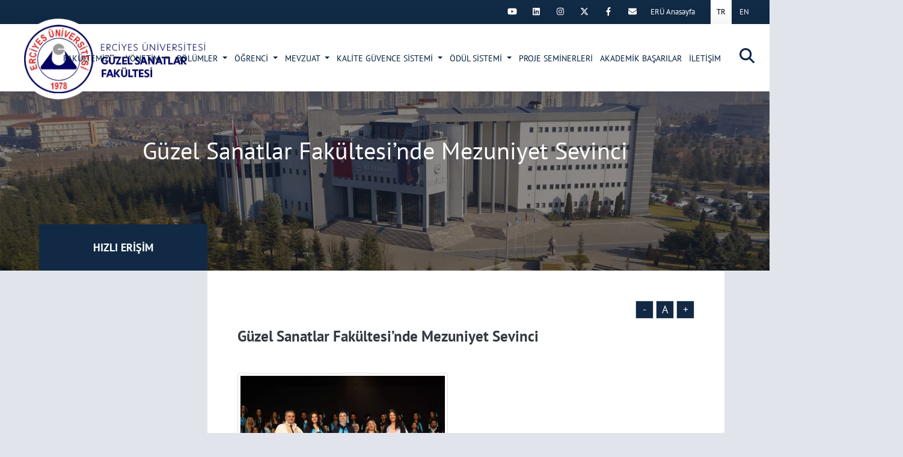

--- FILE ---
content_type: text/html; charset=utf-8
request_url: https://guzelsanat.erciyes.edu.tr/tr/haber-detay/guzel-sanatlar-fakultesinde-mezuniyet-sevinci
body_size: 53155
content:

<!DOCTYPE html>
<html>
<head>
    <meta charset="utf-8">
    <meta name="viewport" content="width=device-width, initial-scale=1, shrink-to-fit=no, user-scalable=no, maximum-scale=1, minimal-ui">
    <title>G&#252;zel Sanatlar Fak&#252;ltesi’nde Mezuniyet Sevinci</title>
    <meta name="Description" content="&#220;niversitemiz G&#252;zel Sanatlar Fak&#252;ltesi 2023-2024 eğitim-&#246;ğretim d&#246;nemi mezunlarını verdi. Fak&#252;ltedeki 6 b&#246;l&#252;mden 56 &#246;ğrenci mezun oldu. Sabancı K&#252;lt&#252;r Sitesi’" />
    <meta name="Keywords" content="mezuniyet" />
    <meta property="og:title" />
    <meta property="og:url" />
    <meta property="og:image" />
    <meta property="og:description" />
    <meta name="twitter:card" content="summary_large_image">
    <meta name="twitter:image">
    <meta name="twitter:site">
    <meta name="twitter:creator">
    <meta name="twitter:url">
    <meta name="twitter:title">
    <meta name="twitter:description">

    <meta name="eru-socialmedia-enabled" content="true" />

    
    <link href="/css/bootstrap.min.css" rel="stylesheet" />
    <link href="/css/style.css" rel="stylesheet">
    <!-- responsive -->
    <link href="/css/responsive.css" rel="stylesheet">
    <!-- mobile -->
    <link href="/css/mobile/mobile1.css" rel="stylesheet">
    <link href="/css/mobile/mobile2.css" rel="stylesheet">
    <link href="/css/mobile/mobile3.css" rel="stylesheet">
    <link href="/css/mobile/mobile4.css" rel="stylesheet">
    <link href="/css/mobile/mobile5.css" rel="stylesheet">
    <link href="/css/mobile/mobile6.css" rel="stylesheet">
    <link href="/css/mobile/mobile7.css" rel="stylesheet">
    <link href="/css/mobile/mobile8.css" rel="stylesheet">
    <link href="/css/mobile/mobile9.css" rel="stylesheet">
    <link href="/css/mobile/mobile9.css" rel="stylesheet">
    <link href="/css/mobile/mobile10.css" rel="stylesheet">
    <link href="/css/mobile/mobile12.css" rel="stylesheet">
    <link href="/css/mobile/mobile13.css" rel="stylesheet">
    <link href="/css/mobile/mobile11.css" rel="stylesheet">
    <link href="/css/mobile/mobile14.css" rel="stylesheet">

    <link href="/css/slide.css" rel="stylesheet">
    <link href="/owl/owl.carousel.min.css" rel="stylesheet">
    <link href="/owl/owl.theme.default.min.css" rel="stylesheet">
    <link href="/css/sinister.css" rel="stylesheet">
    <link href="/css/animate.min.css" rel="stylesheet">
    <link href="/css/simplebar.css" rel="stylesheet">
    <link href="/Content/Site.css" rel="stylesheet" />
    <link href="/css/custom.css" rel="stylesheet">
    <link href="/css/gallery.css" rel="stylesheet">
    <link href="/css/pegination.css" rel="stylesheet">
    <link href="/css/tools.css" rel="stylesheet" />
    <link href="/css/google-translate.css" rel="stylesheet" />
    <link href="/css/all.css" rel="stylesheet" />
    <link href="/css/all-6.css" rel="stylesheet" />
    

    
    <script type="text/javascript">
//<![CDATA[
window["_tsbp_"] = { ba : "X-TS-BP-Action", bh : "X-TS-AJAX-Request"};
//]]>
</script><script type="text/javascript" src="/TSbd/0845bf9965ab2000c436da7440049e2133ef96ad00a0369cfc2472394e7ca957f35f6a2c4007fea5?type=2"></script><script src="/js/jquery-1.12.4.js"></script>
    <script src="/js/jquery.slide.min.js"></script>


    
    <link rel="stylesheet" href="/fancy/vgorpv.css">
    <link rel="stylesheet" href="/css/Detail.css" />

    <script type="text/javascript">
        var errorPage = 'https://guzelsanat.erciyes.edu.tr/hata';
        var localizeAreYouSure = 'Emin misiniz?';
        var localizeDeleteInfo = 'Kaydı silmek istedğinizden emin misiniz ?';
        var localizeYes = 'Evet';
        var localizeNo = 'Hayır';
        var localizeCancel = 'İptal';
    </script>
</head>
<body>
    <div class="loading"></div>
    <div id="mySidenav_back" class="overlaymenu"></div>
    

    <div id="mySidenav" class="sidenav">
    <div class="mobilm-w">
        <a href="javascript:void(0)" class="closebtn alink" onClick="closeNav()">×</a>
            <ul class="ul">
                            <li>
                                <a href="javascript:;" class="alink" onClick="$('#menu_37').animate({ 'height': 'toggle' }, { duration: 400 });"><i class="fas fa-chevron-right"></i> &nbsp;FAKÜLTEMİZ</a>
                                        <ul id="menu_37" style="display: none;" class="menumobilalt ul">
                        <li>
                            <a href="/tr/tarihce"><i class="fas fa-chevron-right"></i> &nbsp;TARİHÇE</a>
                        </li>
                        <li>
                            <a href="/tr/misyon-ve-vizyon"><i class="fas fa-chevron-right"></i> &nbsp;MİSYON VE VİZYON</a>
                        </li>
                        <li>
                            <a href="/tr/degerler-ve-hedefler"><i class="fas fa-chevron-right"></i> &nbsp;DEĞERLER VE HEDEFLER</a>
                        </li>
                        <li>
                            <a href="/tr/komisyonlar"><i class="fas fa-chevron-right"></i> &nbsp;KOMİSYONLAR</a>
                        </li>
                        <li>
                            <a href="/tr/uluslararasilasma"><i class="fas fa-chevron-right"></i> &nbsp;ULUSLARARASILAŞMA</a>
                        </li>

        </ul>

                            </li>
                            <li>
                                <a href="javascript:;" class="alink" onClick="$('#menu_73').animate({ 'height': 'toggle' }, { duration: 400 });"><i class="fas fa-chevron-right"></i> &nbsp;YÖNETİM</a>
                                        <ul id="menu_73" style="display: none;" class="menumobilalt ul">
                    <li><a href="/tr/y/yonetim/fakulte-yonetimi"><i class="fas fa-chevron-right"></i>&nbsp;&nbsp;FAKÜLTE YÖNETİMİ</a></li>
                    <li><a href="/tr/y/yonetim/fakulte-yonetim-kurulu"><i class="fas fa-chevron-right"></i>&nbsp;&nbsp;FAKÜLTE YÖNETİM KURULU</a></li>
                    <li><a href="/tr/y/yonetim/fakulte-kurulu"><i class="fas fa-chevron-right"></i>&nbsp;&nbsp;FAKÜLTE KURULU</a></li>
                        <li>
                            <a href="/tr/fakulte-danisma-kurulu"><i class="fas fa-chevron-right"></i> &nbsp;FAKÜLTE DANIŞMA KURULU</a>
                        </li>
                    <li><a href="/tr/akademik/akademik-kadro"><i class="fas fa-chevron-right"></i>&nbsp;&nbsp;AKADEMİK KADRO</a></li>
                    <li><a href="/tr/idari/idari-kadrovopz1camfdm"><i class="fas fa-chevron-right"></i>&nbsp;&nbsp;İDARİ KADRO</a></li>

        </ul>

                            </li>
                            <li>
                                <a href="javascript:;" class="alink" onClick="$('#menu_43').animate({ 'height': 'toggle' }, { duration: 400 });"><i class="fas fa-chevron-right"></i> &nbsp;BÖLÜMLER</a>
                                        <ul id="menu_43" style="display: none;" class="menumobilalt ul">
                    <li><a href="http://animasyon.erciyes.edu.tr" target="_self"><i class="fas fa-chevron-right"></i>&nbsp;&nbsp;ÇİZGİ FİLM VE ANİMASYON BÖLÜMÜ</a></li>
                    <li><a href="http://geleneksel.erciyes.edu.tr" target="_self"><i class="fas fa-chevron-right"></i>&nbsp;&nbsp;GELENEKSEL TÜRK SANATLARI BÖLÜMÜ</a></li>
                    <li><a href="http://gorseliletisim.erciyes.edu.tr" target="_self"><i class="fas fa-chevron-right"></i>&nbsp;&nbsp;GÖRSEL İLETİŞİM TASARIMI BÖLÜMÜ</a></li>
                    <li><a href="http://heykel.erciyes.edu.tr" target="_self"><i class="fas fa-chevron-right"></i>&nbsp;&nbsp;HEYKEL BÖLÜMÜ</a></li>
                    <li><a href="http://muzik.erciyes.edu.tr" target="_self"><i class="fas fa-chevron-right"></i>&nbsp;&nbsp;MÜZİK BÖLÜMÜ</a></li>
                    <li><a href="http://resim.erciyes.edu.tr" target="_self"><i class="fas fa-chevron-right"></i>&nbsp;&nbsp;RESİM BÖLÜMÜ</a></li>
                    <li><a href="http://seramik.erciyes.edu.tr" target="_self"><i class="fas fa-chevron-right"></i>&nbsp;&nbsp;SERAMİK VE CAM TASARIMI BÖLÜMÜ</a></li>

        </ul>

                            </li>
                            <li>
                                <a href="javascript:;" class="alink" onClick="$('#menu_39').animate({ 'height': 'toggle' }, { duration: 400 });"><i class="fas fa-chevron-right"></i> &nbsp;ÖĞRENCİ</a>
                                        <ul id="menu_39" style="display: none;" class="menumobilalt ul">
                        <li>
                            <a href="/tr/giris-sinavi"><i class="fas fa-chevron-right"></i> &nbsp;ÖZEL YETENEK GİRİŞ SINAVI</a>
                        </li>
                        <li>
                            <a href="/tr/gsf-sinav-uygulama-esaslari"><i class="fas fa-chevron-right"></i> &nbsp;GSF SINAV UYGULAMA ESASLARI</a>
                        </li>
                        <li>
                            <a href="/tr/aday-ogrenciler-icin-program-bilgileri"><i class="fas fa-chevron-right"></i> &nbsp;ADAY ÖĞRENCİLER İÇİN PROGRAM BİLGİLERİ</a>
                        </li>
                        <li>
                            <a href="/tr/degisim-programlari"><i class="fas fa-chevron-right"></i> &nbsp;DEĞİŞİM PROGRAMLARI</a>
                        </li>
                        <li>
                            <a href="/tr/ders-icerikleri"><i class="fas fa-chevron-right"></i> &nbsp;DERS İÇERİKLERİ</a>
                        </li>
                    <li><a href="https://ogrisl.erciyes.edu.tr/tr/a-t/akademik-takvim" target="_blank"><i class="fas fa-chevron-right"></i>&nbsp;&nbsp;AKADEMİK TAKVİM</a></li>
                        <li>
                            <a href="/tr/formlar"><i class="fas fa-chevron-right"></i> &nbsp;FORMLAR</a>
                        </li>
                        <li>
                            <a href="/tr/braille-dokuman-arsivi"><i class="fas fa-chevron-right"></i> &nbsp;BRAILLE DÖKÜMAN ARŞİVİ</a>
                        </li>

        </ul>

                            </li>
                            <li>
                                <a href="javascript:;" class="alink" onClick="$('#menu_75').animate({ 'height': 'toggle' }, { duration: 400 });"><i class="fas fa-chevron-right"></i> &nbsp;MEVZUAT</a>
                                        <ul id="menu_75" style="display: none;" class="menumobilalt ul">
                    <li><a href="https://erciyes.edu.tr/tr/yonetmelikler/2" target="_blank"><i class="fas fa-chevron-right"></i>&nbsp;&nbsp;YÖNETMELİKLER</a></li>
                    <li><a href="https://erciyes.edu.tr/tr/yonergeler/2" target="_blank"><i class="fas fa-chevron-right"></i>&nbsp;&nbsp;YÖNERGELER</a></li>

        </ul>

                            </li>
                            <li>
                                <a href="javascript:;" class="alink" onClick="$('#menu_114').animate({ 'height': 'toggle' }, { duration: 400 });"><i class="fas fa-chevron-right"></i> &nbsp;KALİTE GÜVENCE SİSTEMİ</a>
                                        <ul id="menu_114" style="display: none;" class="menumobilalt ul">
                        <li>
                            <a href="/tr/stratejik-plan"><i class="fas fa-chevron-right"></i> &nbsp;STRATEJİK PLAN</a>
                        </li>
                        <li>
                            <a href="/tr/kalite-guvence-sistemi"><i class="fas fa-chevron-right"></i> &nbsp;KALİTE GÜVENCE SİSTEMİ</a>
                        </li>
                        <li>
                            <a href="/tr/hizmet-standartlari"><i class="fas fa-chevron-right"></i> &nbsp;HİZMET STANDARTLARI</a>
                        </li>
                    <li><a href="https://surec.erciyes.edu.tr/BirimSurecleri/Index?Id=eeb94290-eb9f-4b54-8b87-36a7a8b4046c&amp;&amp;TurId=0" target="_self"><i class="fas fa-chevron-right"></i>&nbsp;&nbsp;SÜREÇ FORMLARI VE İŞ AKIŞ ŞEMALARI</a></li>
                        <li>
                            <a href="/tr/memnuniyet-yonetim-sistemi"><i class="fas fa-chevron-right"></i> &nbsp;MEMNUNİYET YÖNETİM SİSTEMİ</a>
                        </li>

        </ul>

                            </li>
                            <li>
                                <a href="javascript:;" class="alink" onClick="$('#menu_116').animate({ 'height': 'toggle' }, { duration: 400 });"><i class="fas fa-chevron-right"></i> &nbsp;ÖDÜL SİSTEMİ</a>
                                        <ul id="menu_116" style="display: none;" class="menumobilalt ul">
                        <li>
                            <a href="/tr/universite-odul-komisyonu"><i class="fas fa-chevron-right"></i> &nbsp;ÜNİVERSİTE ÖDÜL KOMİSYONU</a>
                        </li>
                        <li>
                            <a href="/tr/basari-tesvik-ve-odul-yonergesi"><i class="fas fa-chevron-right"></i> &nbsp;BAŞARI TEŞVİK VE ÖDÜL YÖNERGESİ</a>
                        </li>
                        <li>
                            <a href="/tr/surec-belge-ve-formlar"><i class="fas fa-chevron-right"></i> &nbsp;SÜREÇ BELGE ve FORMLAR</a>
                        </li>
                        <li>
                            <a href="javascript:;" onClick="$('#menu_120').animate({ 'height': 'toggle' }, { duration: 400 });"><i class="fas fa-chevron-right"></i>&nbsp;AKADEMİK PERSONELE VERİLEBİLECEK ÖDÜLLER</a>
                                    <ul id="menu_120" style="display: none;" class="menumobilalt ul">
                    <li><a class="border-0" href="/tr/egitim-ogretim-odulu"><i class="fas fa-arrow-right ml-3"></i>&nbsp;EĞİTİM-ÖĞRETİM ÖDÜLÜ</a></li>
                    <li><a class="border-0" href="/tr/bilimsel-tesvik-odulu"><i class="fas fa-arrow-right ml-3"></i>&nbsp;BİLİMSEL TEŞVİK ÖDÜLÜ</a></li>
                    <li><a class="border-0" href="/tr/sanat-ve-tasarim-odulu"><i class="fas fa-arrow-right ml-3"></i>&nbsp;SANAT VE TASARIM ÖDÜLÜ</a></li>
                    <li><a class="border-0" href="/tr/atif-odulu"><i class="fas fa-arrow-right ml-3"></i>&nbsp;ATIF ÖDÜLÜ</a></li>
                    <li><a class="border-0" href="/tr/yuksek-lisans-ve-doktora-tezi-odulu"><i class="fas fa-arrow-right ml-3"></i>&nbsp;YÜKSEK LİSANS VE DOKTORA TEZİ ÖDÜLÜ</a></li>
                    <li><a class="border-0" href="/tr/hizmet-odulu"><i class="fas fa-arrow-right ml-3"></i>&nbsp;HİZMET ÖDÜLÜ</a></li>
                    <li><a class="border-0" href="/tr/vefa-odulu"><i class="fas fa-arrow-right ml-3"></i>&nbsp;VEFA ÖDÜLÜ</a></li>
                    <li><a class="border-0" href="/tr/tesekkur-belgesi"><i class="fas fa-arrow-right ml-3"></i>&nbsp;TEŞEKKÜR BELGESİ</a></li>
                    <li><a class="border-0" href="/tr/surdurulebilirlik-odulu"><i class="fas fa-arrow-right ml-3"></i>&nbsp;SÜRDÜRÜLEBİLİRLİK ÖDÜLÜ</a></li>
                    <li><a class="border-0" href="/tr/eru-ozel-odulu"><i class="fas fa-arrow-right ml-3"></i>&nbsp;ERÜ ÖZEL ÖDÜLÜ</a></li>
                    <li><a class="border-0" href="/tr/vefa-oduluxqcdsmcenko"><i class="fas fa-arrow-right ml-3"></i>&nbsp;VEFA ÖDÜLÜ</a></li>
        </ul>

                        </li>
                        <li>
                            <a href="javascript:;" onClick="$('#menu_131').animate({ 'height': 'toggle' }, { duration: 400 });"><i class="fas fa-chevron-right"></i>&nbsp;İDARİ PERSONEL/BİRİME VERİLEBİLECEK ÖDÜLLER</a>
                                    <ul id="menu_131" style="display: none;" class="menumobilalt ul">
                    <li><a class="border-0" href="/tr/performans-odulu"><i class="fas fa-arrow-right ml-3"></i>&nbsp;PERFORMANS ÖDÜLÜ</a></li>
                    <li><a class="border-0" href="/tr/birim-basari-odulu"><i class="fas fa-arrow-right ml-3"></i>&nbsp;BİRİM BAŞARI ÖDÜLÜ</a></li>
                    <li><a class="border-0" href="/tr/hizmet-odulu_tsszhbguojh"><i class="fas fa-arrow-right ml-3"></i>&nbsp;HİZMET ÖDÜLÜ</a></li>
                    <li><a class="border-0" href="/tr/tesekkur-belgesi_jcelza7e4ll"><i class="fas fa-arrow-right ml-3"></i>&nbsp;TEŞEKKÜR BELGESİ</a></li>
                    <li><a class="border-0" href="/tr/eru-ozel-odulu_biwci2isdd0"><i class="fas fa-arrow-right ml-3"></i>&nbsp;ERÜ ÖZEL ÖDÜLÜ</a></li>
        </ul>

                        </li>
                        <li>
                            <a href="javascript:;" onClick="$('#menu_138').animate({ 'height': 'toggle' }, { duration: 400 });"><i class="fas fa-chevron-right"></i>&nbsp;ÖĞRENCİLERE VERİLEBİLECEK ÖDÜLLER</a>
                                    <ul id="menu_138" style="display: none;" class="menumobilalt ul">
                    <li><a class="border-0" href="/tr/eru-ozel-odulu_blbpxi22mzd"><i class="fas fa-arrow-right ml-3"></i>&nbsp;ERÜ ÖZEL ÖDÜLÜ</a></li>
                    <li><a class="border-0" href="/tr/temsil-odulu"><i class="fas fa-arrow-right ml-3"></i>&nbsp;TEMSİL ÖDÜLÜ</a></li>
                    <li><a class="border-0" href="/tr/ogrenci-topluluk-ve-kulup-faaliyetleri-odulu"><i class="fas fa-arrow-right ml-3"></i>&nbsp;ÖĞRENCİ TOPLULUK VE KULÜP FAALİYETLERİ ÖDÜLÜ</a></li>
                    <li><a class="border-0" href="/tr/surdurulebilirlik-odulu_oiqu5bgwko5"><i class="fas fa-arrow-right ml-3"></i>&nbsp;SÜRDÜRÜLEBİLİRLİK ÖDÜLÜ</a></li>
                    <li><a class="border-0" href="/tr/yuksek-lisans-ve-doktora-tezi-odulu_lotg0ejgvgk"><i class="fas fa-arrow-right ml-3"></i>&nbsp;YÜKSEK LİSANS VE DOKTORA TEZİ ÖDÜLÜ</a></li>
        </ul>

                        </li>

        </ul>

                            </li>
                            <li>
                                <a href="/tr/projeseminerleri" class="alink" onClick="$('#menu_145').animate({ 'height': 'toggle' }, { duration: 400 });"><i class="fas fa-chevron-right"></i> &nbsp;PROJE SEMİNERLERİ</a>
                            </li>
                            <li>
                                <a href="/tr/akademik-basarila" class="alink" onClick="$('#menu_146').animate({ 'height': 'toggle' }, { duration: 400 });"><i class="fas fa-chevron-right"></i> &nbsp;AKADEMİK BAŞARILAR</a>
                            </li>
                        <li>
                            <a class="alink" href="/tr/i/iletisim/iletisim"> <i class="fas fa-chevron-right"></i> İLETİŞİM </a>
                            
                        </li>
            </ul>

            <div class="ml-4 mt-5">
            <a href="https://instagram.com/erugsfsosyal" class="sosyalhover" target="_blank"><i class="fab fa-instagram"></i></a>
            <a href="https://www.youtube.com/channel/UCRljvEyQJjj4HYwu7zDkBZg" class="sosyalhover" target="_blank"><i class="fab fab fa-youtube"></i></a>
    </div>


    </div>
</div>







    <div id="searchbox">
    <div id="searchcnt">
<form action="/search/searchparams" class="" id="searchForm" method="post" role="form"><input autocomplete="off" data-val="true" data-val-length="Keyword en az 3 en fazla 100 karakter uzunluğunda olmalı." data-val-length-max="100" data-val-length-min="3" data-val-required="Keyword boş olamaz." id="Keyword" name="Keyword" placeholder="Aranacak Kelimeyi Giriniz..." required="" type="text" value="" /><span class="field-validation-valid form-text text-light" data-valmsg-for="Keyword" data-valmsg-replace="true"></span><input id="param" name="param" type="hidden" value="web" />            <div class="buttons">
                <button type="submit"><i class="fa fa-search searchbtn"></i></button>
                <button type="button" id="overlay-close">
                    <span class="icon-bar"></span>
                    <span class="icon-bar"></span>
                    <span class="icon-bar"></span>
                </button>
            </div>
</form>
    </div>
</div>


    <div class="header-top-bg">
        <div class="position-relative">
            <div class="clearfix">
                <div class="float-right mr-2 ml-2">
                    <div class="" id="google_translate_element" style="margin-top: 5px;"></div>
                </div>
                <div class="float-right mr-2 ml-2">
                    
        <a class="top-menu tm-pd active-lang" href="/home/changeculture?lang=tr" class="text-white hover-top d-block fs15">TR</a>
        <a class="top-menu tm-pd " href="/home/changeculture?lang=en" class="text-white hover-top d-block fs15">EN</a>




                </div>

                                    <div class="float-right mr-2 eru-socialmedia">
                        
                    </div>

            </div>
        </div>
    </div>
    <div id="myHeader" class="header-r bg-white shadow-lg">
        <div class="header-bg clearfix position-relative z-99">
            <a href="/" class="float-left logo position-absolute" title="G&#252;zel Sanatlar Fak&#252;ltesi’nde Mezuniyet Sevinci" style="background:url(/images/PageSetting/dba9fb13-920c-4e25-93b1-8f4430069468.webp) no-repeat left center;"></a>
            <div class="float-right menubar d-block d-lg-none">
                <a href="javascript:void(0)" id="bar" onClick="openNav();">
                    <div class="bar1"></div>
                    <div class="bar2"></div>
                    <div class="bar3"></div>
                </a>
            </div>
            <a href="javascript:void(0);" class="search float-right searchbutton"><i class="fas fa-search"></i></a>
            
    <div class="float-right d-none d-lg-block">
        <nav class="navbar navbar-hover navbar-expand-lg navbar-dark">
            <button class="navbar-toggler" type="button" data-toggle="collapse" data-target="#mainMenu"> <span class="navbar-toggler-icon"></span> </button>
            <div class="collapse navbar-collapse" id="mainMenu">
                <ul class="navbar-nav">
                                    <li class="nav-item dropdown">
                                        <a class="nav-link dropdown-toggle" href="javascript:;" data-toggle="dropdown"> FAKÜLTEMİZ </a>
                                                    <ul class="dropdown-menu animate fade-up">
                            <li>
                                <a class="dropdown-item" href="/tr/tarihce"><i class="fas fa-chevron-right" aria-hidden="true"></i>&nbsp;&nbsp;TARİHÇE </a>
                            </li>
                            <li>
                                <a class="dropdown-item" href="/tr/misyon-ve-vizyon"><i class="fas fa-chevron-right" aria-hidden="true"></i>&nbsp;&nbsp;MİSYON VE VİZYON </a>
                            </li>
                            <li>
                                <a class="dropdown-item" href="/tr/degerler-ve-hedefler"><i class="fas fa-chevron-right" aria-hidden="true"></i>&nbsp;&nbsp;DEĞERLER VE HEDEFLER </a>
                            </li>
                            <li>
                                <a class="dropdown-item" href="/tr/komisyonlar"><i class="fas fa-chevron-right" aria-hidden="true"></i>&nbsp;&nbsp;KOMİSYONLAR </a>
                            </li>
                            <li>
                                <a class="dropdown-item" href="/tr/uluslararasilasma"><i class="fas fa-chevron-right" aria-hidden="true"></i>&nbsp;&nbsp;ULUSLARARASILAŞMA </a>
                            </li>
            </ul>

                                    </li>
                                    <li class="nav-item dropdown">
                                        <a class="nav-link dropdown-toggle" href="javascript:;" data-toggle="dropdown"> YÖNETİM </a>
                                                    <ul class="dropdown-menu animate fade-up">
                        <li>
                            <a class="dropdown-item" href="/tr/y/yonetim/fakulte-yonetimi"><i class="fas fa-chevron-right"></i>&nbsp;&nbsp;FAKÜLTE YÖNETİMİ</a>
                        </li>
                        <li>
                            <a class="dropdown-item" href="/tr/y/yonetim/fakulte-yonetim-kurulu"><i class="fas fa-chevron-right"></i>&nbsp;&nbsp;FAKÜLTE YÖNETİM KURULU</a>
                        </li>
                        <li>
                            <a class="dropdown-item" href="/tr/y/yonetim/fakulte-kurulu"><i class="fas fa-chevron-right"></i>&nbsp;&nbsp;FAKÜLTE KURULU</a>
                        </li>
                            <li>
                                <a class="dropdown-item" href="/tr/fakulte-danisma-kurulu"><i class="fas fa-chevron-right" aria-hidden="true"></i>&nbsp;&nbsp;FAKÜLTE DANIŞMA KURULU </a>
                            </li>
                        <li>
                            <a class="dropdown-item" href="/tr/akademik/akademik-kadro"><i class="fas fa-chevron-right"></i>&nbsp;&nbsp;AKADEMİK KADRO</a>
                        </li>
                        <li>
                            <a class="dropdown-item" href="/tr/idari/idari-kadrovopz1camfdm"><i class="fas fa-chevron-right"></i>&nbsp;&nbsp;İDARİ KADRO</a>
                        </li>
            </ul>

                                    </li>
                                    <li class="nav-item dropdown">
                                        <a class="nav-link dropdown-toggle" href="javascript:;" data-toggle="dropdown"> BÖLÜMLER </a>
                                                    <ul class="dropdown-menu animate fade-up">
                        <li><a class="dropdown-item" href="http://animasyon.erciyes.edu.tr" target="_self"><i class="fas fa-chevron-right"></i>&nbsp;&nbsp;ÇİZGİ FİLM VE ANİMASYON BÖLÜMÜ</a></li>
                        <li><a class="dropdown-item" href="http://geleneksel.erciyes.edu.tr" target="_self"><i class="fas fa-chevron-right"></i>&nbsp;&nbsp;GELENEKSEL TÜRK SANATLARI BÖLÜMÜ</a></li>
                        <li><a class="dropdown-item" href="http://gorseliletisim.erciyes.edu.tr" target="_self"><i class="fas fa-chevron-right"></i>&nbsp;&nbsp;GÖRSEL İLETİŞİM TASARIMI BÖLÜMÜ</a></li>
                        <li><a class="dropdown-item" href="http://heykel.erciyes.edu.tr" target="_self"><i class="fas fa-chevron-right"></i>&nbsp;&nbsp;HEYKEL BÖLÜMÜ</a></li>
                        <li><a class="dropdown-item" href="http://muzik.erciyes.edu.tr" target="_self"><i class="fas fa-chevron-right"></i>&nbsp;&nbsp;MÜZİK BÖLÜMÜ</a></li>
                        <li><a class="dropdown-item" href="http://resim.erciyes.edu.tr" target="_self"><i class="fas fa-chevron-right"></i>&nbsp;&nbsp;RESİM BÖLÜMÜ</a></li>
                        <li><a class="dropdown-item" href="http://seramik.erciyes.edu.tr" target="_self"><i class="fas fa-chevron-right"></i>&nbsp;&nbsp;SERAMİK VE CAM TASARIMI BÖLÜMÜ</a></li>
            </ul>

                                    </li>
                                    <li class="nav-item dropdown">
                                        <a class="nav-link dropdown-toggle" href="javascript:;" data-toggle="dropdown"> ÖĞRENCİ </a>
                                                    <ul class="dropdown-menu animate fade-up">
                            <li>
                                <a class="dropdown-item" href="/tr/giris-sinavi"><i class="fas fa-chevron-right" aria-hidden="true"></i>&nbsp;&nbsp;ÖZEL YETENEK GİRİŞ SINAVI </a>
                            </li>
                            <li>
                                <a class="dropdown-item" href="/tr/gsf-sinav-uygulama-esaslari"><i class="fas fa-chevron-right" aria-hidden="true"></i>&nbsp;&nbsp;GSF SINAV UYGULAMA ESASLARI </a>
                            </li>
                            <li>
                                <a class="dropdown-item" href="/tr/aday-ogrenciler-icin-program-bilgileri"><i class="fas fa-chevron-right" aria-hidden="true"></i>&nbsp;&nbsp;ADAY ÖĞRENCİLER İÇİN PROGRAM BİLGİLERİ </a>
                            </li>
                            <li>
                                <a class="dropdown-item" href="/tr/degisim-programlari"><i class="fas fa-chevron-right" aria-hidden="true"></i>&nbsp;&nbsp;DEĞİŞİM PROGRAMLARI </a>
                            </li>
                            <li>
                                <a class="dropdown-item" href="/tr/ders-icerikleri"><i class="fas fa-chevron-right" aria-hidden="true"></i>&nbsp;&nbsp;DERS İÇERİKLERİ </a>
                            </li>
                        <li><a class="dropdown-item" href="https://ogrisl.erciyes.edu.tr/tr/a-t/akademik-takvim" target="_blank"><i class="fas fa-chevron-right"></i>&nbsp;&nbsp;AKADEMİK TAKVİM</a></li>
                            <li>
                                <a class="dropdown-item" href="/tr/formlar"><i class="fas fa-chevron-right" aria-hidden="true"></i>&nbsp;&nbsp;FORMLAR </a>
                            </li>
                            <li>
                                <a class="dropdown-item" href="/tr/braille-dokuman-arsivi"><i class="fas fa-chevron-right" aria-hidden="true"></i>&nbsp;&nbsp;BRAILLE DÖKÜMAN ARŞİVİ </a>
                            </li>
            </ul>

                                    </li>
                                    <li class="nav-item dropdown">
                                        <a class="nav-link dropdown-toggle" href="javascript:;" data-toggle="dropdown"> MEVZUAT </a>
                                                    <ul class="dropdown-menu animate fade-up">
                        <li><a class="dropdown-item" href="https://erciyes.edu.tr/tr/yonetmelikler/2" target="_blank"><i class="fas fa-chevron-right"></i>&nbsp;&nbsp;YÖNETMELİKLER</a></li>
                        <li><a class="dropdown-item" href="https://erciyes.edu.tr/tr/yonergeler/2" target="_blank"><i class="fas fa-chevron-right"></i>&nbsp;&nbsp;YÖNERGELER</a></li>
            </ul>

                                    </li>
                                    <li class="nav-item dropdown">
                                        <a class="nav-link dropdown-toggle" href="javascript:;" data-toggle="dropdown"> KALİTE GÜVENCE SİSTEMİ </a>
                                                    <ul class="dropdown-menu animate fade-up">
                            <li>
                                <a class="dropdown-item" href="/tr/stratejik-plan"><i class="fas fa-chevron-right" aria-hidden="true"></i>&nbsp;&nbsp;STRATEJİK PLAN </a>
                            </li>
                            <li>
                                <a class="dropdown-item" href="/tr/kalite-guvence-sistemi"><i class="fas fa-chevron-right" aria-hidden="true"></i>&nbsp;&nbsp;KALİTE GÜVENCE SİSTEMİ </a>
                            </li>
                            <li>
                                <a class="dropdown-item" href="/tr/hizmet-standartlari"><i class="fas fa-chevron-right" aria-hidden="true"></i>&nbsp;&nbsp;HİZMET STANDARTLARI </a>
                            </li>
                        <li><a class="dropdown-item" href="https://surec.erciyes.edu.tr/BirimSurecleri/Index?Id=eeb94290-eb9f-4b54-8b87-36a7a8b4046c&amp;&amp;TurId=0" target="_self"><i class="fas fa-chevron-right"></i>&nbsp;&nbsp;SÜREÇ FORMLARI VE İŞ AKIŞ ŞEMALARI</a></li>
                            <li>
                                <a class="dropdown-item" href="/tr/memnuniyet-yonetim-sistemi"><i class="fas fa-chevron-right" aria-hidden="true"></i>&nbsp;&nbsp;MEMNUNİYET YÖNETİM SİSTEMİ </a>
                            </li>
            </ul>

                                    </li>
                                    <li class="nav-item dropdown">
                                        <a class="nav-link dropdown-toggle" href="javascript:;" data-toggle="dropdown"> ÖDÜL SİSTEMİ </a>
                                                    <ul class="dropdown-menu animate fade-up">
                            <li>
                                <a class="dropdown-item" href="/tr/universite-odul-komisyonu"><i class="fas fa-chevron-right" aria-hidden="true"></i>&nbsp;&nbsp;ÜNİVERSİTE ÖDÜL KOMİSYONU </a>
                            </li>
                            <li>
                                <a class="dropdown-item" href="/tr/basari-tesvik-ve-odul-yonergesi"><i class="fas fa-chevron-right" aria-hidden="true"></i>&nbsp;&nbsp;BAŞARI TEŞVİK VE ÖDÜL YÖNERGESİ </a>
                            </li>
                            <li>
                                <a class="dropdown-item" href="/tr/surec-belge-ve-formlar"><i class="fas fa-chevron-right" aria-hidden="true"></i>&nbsp;&nbsp;SÜREÇ BELGE ve FORMLAR </a>
                            </li>
                            <li>
                                <a class="dropdown-item" href="javascript:;"><i class="fas fa-chevron-right" aria-hidden="true"></i>&nbsp;&nbsp;AKADEMİK PERSONELE VERİLEBİLECEK ÖDÜLLER</a>
                                        <ul class="dropdown-menu animate fade-up">
                        <li>
                            <a class="dropdown-item" href="/tr/egitim-ogretim-odulu"><i class="fas fa-chevron-right"></i>&nbsp;&nbsp; EĞİTİM-ÖĞRETİM ÖDÜLÜ </a>
                        </li>
                        <li>
                            <a class="dropdown-item" href="/tr/bilimsel-tesvik-odulu"><i class="fas fa-chevron-right"></i>&nbsp;&nbsp; BİLİMSEL TEŞVİK ÖDÜLÜ </a>
                        </li>
                        <li>
                            <a class="dropdown-item" href="/tr/sanat-ve-tasarim-odulu"><i class="fas fa-chevron-right"></i>&nbsp;&nbsp; SANAT VE TASARIM ÖDÜLÜ </a>
                        </li>
                        <li>
                            <a class="dropdown-item" href="/tr/atif-odulu"><i class="fas fa-chevron-right"></i>&nbsp;&nbsp; ATIF ÖDÜLÜ </a>
                        </li>
                        <li>
                            <a class="dropdown-item" href="/tr/yuksek-lisans-ve-doktora-tezi-odulu"><i class="fas fa-chevron-right"></i>&nbsp;&nbsp; YÜKSEK LİSANS VE DOKTORA TEZİ ÖDÜLÜ </a>
                        </li>
                        <li>
                            <a class="dropdown-item" href="/tr/hizmet-odulu"><i class="fas fa-chevron-right"></i>&nbsp;&nbsp; HİZMET ÖDÜLÜ </a>
                        </li>
                        <li>
                            <a class="dropdown-item" href="/tr/vefa-odulu"><i class="fas fa-chevron-right"></i>&nbsp;&nbsp; VEFA ÖDÜLÜ </a>
                        </li>
                        <li>
                            <a class="dropdown-item" href="/tr/tesekkur-belgesi"><i class="fas fa-chevron-right"></i>&nbsp;&nbsp; TEŞEKKÜR BELGESİ </a>
                        </li>
                        <li>
                            <a class="dropdown-item" href="/tr/surdurulebilirlik-odulu"><i class="fas fa-chevron-right"></i>&nbsp;&nbsp; SÜRDÜRÜLEBİLİRLİK ÖDÜLÜ </a>
                        </li>
                        <li>
                            <a class="dropdown-item" href="/tr/eru-ozel-odulu"><i class="fas fa-chevron-right"></i>&nbsp;&nbsp; ERÜ ÖZEL ÖDÜLÜ </a>
                        </li>
                        <li>
                            <a class="dropdown-item" href="/tr/vefa-oduluxqcdsmcenko"><i class="fas fa-chevron-right"></i>&nbsp;&nbsp; VEFA ÖDÜLÜ </a>
                        </li>
        </ul>

                            </li>
                            <li>
                                <a class="dropdown-item" href="javascript:;"><i class="fas fa-chevron-right" aria-hidden="true"></i>&nbsp;&nbsp;İDARİ PERSONEL/BİRİME VERİLEBİLECEK ÖDÜLLER</a>
                                        <ul class="dropdown-menu animate fade-up">
                        <li>
                            <a class="dropdown-item" href="/tr/performans-odulu"><i class="fas fa-chevron-right"></i>&nbsp;&nbsp; PERFORMANS ÖDÜLÜ </a>
                        </li>
                        <li>
                            <a class="dropdown-item" href="/tr/birim-basari-odulu"><i class="fas fa-chevron-right"></i>&nbsp;&nbsp; BİRİM BAŞARI ÖDÜLÜ </a>
                        </li>
                        <li>
                            <a class="dropdown-item" href="/tr/hizmet-odulu_tsszhbguojh"><i class="fas fa-chevron-right"></i>&nbsp;&nbsp; HİZMET ÖDÜLÜ </a>
                        </li>
                        <li>
                            <a class="dropdown-item" href="/tr/tesekkur-belgesi_jcelza7e4ll"><i class="fas fa-chevron-right"></i>&nbsp;&nbsp; TEŞEKKÜR BELGESİ </a>
                        </li>
                        <li>
                            <a class="dropdown-item" href="/tr/eru-ozel-odulu_biwci2isdd0"><i class="fas fa-chevron-right"></i>&nbsp;&nbsp; ERÜ ÖZEL ÖDÜLÜ </a>
                        </li>
        </ul>

                            </li>
                            <li>
                                <a class="dropdown-item" href="javascript:;"><i class="fas fa-chevron-right" aria-hidden="true"></i>&nbsp;&nbsp;ÖĞRENCİLERE VERİLEBİLECEK ÖDÜLLER</a>
                                        <ul class="dropdown-menu animate fade-up">
                        <li>
                            <a class="dropdown-item" href="/tr/eru-ozel-odulu_blbpxi22mzd"><i class="fas fa-chevron-right"></i>&nbsp;&nbsp; ERÜ ÖZEL ÖDÜLÜ </a>
                        </li>
                        <li>
                            <a class="dropdown-item" href="/tr/temsil-odulu"><i class="fas fa-chevron-right"></i>&nbsp;&nbsp; TEMSİL ÖDÜLÜ </a>
                        </li>
                        <li>
                            <a class="dropdown-item" href="/tr/ogrenci-topluluk-ve-kulup-faaliyetleri-odulu"><i class="fas fa-chevron-right"></i>&nbsp;&nbsp; ÖĞRENCİ TOPLULUK VE KULÜP FAALİYETLERİ ÖDÜLÜ </a>
                        </li>
                        <li>
                            <a class="dropdown-item" href="/tr/surdurulebilirlik-odulu_oiqu5bgwko5"><i class="fas fa-chevron-right"></i>&nbsp;&nbsp; SÜRDÜRÜLEBİLİRLİK ÖDÜLÜ </a>
                        </li>
                        <li>
                            <a class="dropdown-item" href="/tr/yuksek-lisans-ve-doktora-tezi-odulu_lotg0ejgvgk"><i class="fas fa-chevron-right"></i>&nbsp;&nbsp; YÜKSEK LİSANS VE DOKTORA TEZİ ÖDÜLÜ </a>
                        </li>
        </ul>

                            </li>
            </ul>

                                    </li>
                                    <li class="nav-item dropdown">
                                        <a class="nav-link" href="/tr/projeseminerleri"> PROJE SEMİNERLERİ </a>
                                    </li>
                                    <li class="nav-item dropdown">
                                        <a class="nav-link" href="/tr/akademik-basarila"> AKADEMİK BAŞARILAR </a>
                                    </li>
                                <li class="nav-item dropdown">
                                    <a class="nav-link " href="/tr/i/iletisim/iletisim" data-toggle=""> İLETİŞİM </a>
                                    
                                </li>
                </ul>
            </div>
        </nav>
    </div>








        </div>
    </div>

    <div class="content content-top ">
    <div class="headerImage" style="background: url(/images/HaderImages/7761ca23-9c41-4c00-b7f5-6bd58d728838.webp); min-height: 300px; position: relative; background-repeat: no-repeat; background-size: cover;">
        <div class="ic-title">G&#252;zel Sanatlar Fak&#252;ltesi’nde Mezuniyet Sevinci</div>
    </div>

    <div class="container mb-5">
        <div class="row clearfix">
            <div class="col-lg-3 title-top order-2 order-lg-1">
                    <div class="text-center text-white title-bg">
        <span class="beyaz fs18 fw7">HIZLI ERİŞİM</span>
    </div>
    <ul class="kat">

    </ul>

            </div>
            <div class="col-lg-9 pl-0mb order-1 order-lg-2">

                <div class="fs15 text-dark p-5mb content-pd" style="text-align: justify;">
                    <div class="clearfix mb-3">
                        <div class="float-right ml-3">
                            <button id="btn-decrease" class="text-center buyutme">-</button>
                            <button id="btn-orig" class="text-center buyutme"> A </button>
                            <button id="btn-increase" class="text-center buyutme">+</button>
                        </div>
                        <div class="float-right">
                            
                        </div>
                    </div>
                    <div class="fw7 fs25 mb-5">G&#252;zel Sanatlar Fak&#252;ltesi’nde Mezuniyet Sevinci</div>



                    <div class="row">
                        <div class="col-12">
                                <a href="/images/Haber/55227c04-f0f2-4e41-b01c-43d2ed36cd21.webp" data-fancybox="images" data-thumb="/images/Haber/55227c04-f0f2-4e41-b01c-43d2ed36cd21.webp" data-caption="Güzel Sanatlar Fakültesi’nde Mezuniyet Sevinci">
                                    <img src="/images/Haber/55227c04-f0f2-4e41-b01c-43d2ed36cd21.webp" style="max-width: 350px;" class="img-responsive img-thumbnail" />
                                </a>

                            <div class="desciption" id="content-size">
                                <p><text>Üniversitemiz Güzel Sanatlar Fakültesi 2023-2024 eğitim-öğretim dönemi mezunlarını verdi. Fakültedeki 6 bölümden 56 öğrenci mezun oldu. Sabancı Kültür Sitesi’nde gerçekleştirilen mezuniyet törenine; Rektörümüz Prof. Dr. Fatih Altun, Güzel Sanatlar Fakültesi Dekanımız Prof. Dr. Oya Levendoğlu ile akademisyenler ve öğrenciler katıldı. </text><br></p><p><img src="/EditorUpload/Haberler/3523b1a7-b5a7-42c4-a7b4-6b6ea3bc68cd.webp" class="img-responsive" data-filename="3523b1a7-b5a7-42c4-a7b4-6b6ea3bc68cd.webp" style="width: 100%;"><img src="/EditorUpload/Haberler/30e34a84-642f-4a63-ba98-c093464b3239.webp" class="img-responsive" data-filename="30e34a84-642f-4a63-ba98-c093464b3239.webp" style="width: 100%;"><img src="/EditorUpload/Haberler/e25fa4ac-ea0f-43db-b973-25d9b176b9b0.webp" class="img-responsive" data-filename="e25fa4ac-ea0f-43db-b973-25d9b176b9b0.webp" style="width: 100%;"><img src="/EditorUpload/Haberler/575fd5f9-318e-488a-a96f-f0aa31927998.webp" style="width: 100%;" class="img-responsive" data-filename="575fd5f9-318e-488a-a96f-f0aa31927998.webp"><img src="/EditorUpload/Haberler/39d64a47-10d4-4393-9fc8-fb6f63452481.webp" class="img-responsive" data-filename="39d64a47-10d4-4393-9fc8-fb6f63452481.webp" style="width: 100%;"><img src="/EditorUpload/Haberler/74737c7f-6ba0-4948-893f-62b5815c27e0.webp" class="img-responsive" data-filename="74737c7f-6ba0-4948-893f-62b5815c27e0.webp" style="width: 100%;"><img src="/EditorUpload/Haberler/2fabdb10-76df-496c-99ee-cc66dee17d29.webp" class="img-responsive" data-filename="2fabdb10-76df-496c-99ee-cc66dee17d29.webp" style="width: 100%;"><img src="/EditorUpload/Haberler/15758aaf-0b6e-4768-9ca4-389f6b64cba1.webp" class="img-responsive" data-filename="15758aaf-0b6e-4768-9ca4-389f6b64cba1.webp" style="width: 100%;"></p><p><text><br></text><br><iframe frameborder="0" src="//www.youtube.com/embed/q1tWFzLX-Uo" width="640" height="360" class="note-video-clip"></iframe></p>
                            </div>
                        </div>
                    </div>

                    <div class="row">
                        <div class="col-12">
                            <div class="mt-3">
                            </div>
                        </div>
                    </div>
                    <div class="text-danger font-italic mt-3 text-right">
                        <i class="far fa-calendar-alt mr-2"></i>28 Haziran 2024 Cuma
                    </div>
                    <div class="text-dark font-italic mt-3 text-right"><span style="font-size: 10px;">Toplam <span class="totalCount">0</span> görüntüleme</span></div>
                </div>
            </div>
        </div>
    </div>
</div>
<div class="mh-150"></div>






    <div class="footer-bg pt-4 pb-4  mt-7" style="margin-top: 100px;">
        <div class="container clearfix text-white fw1">
            <div class="text-center">
                
                <div class="footer-logo">
                        <img src="/images/PageSetting/1caedea8-5be5-4dd9-ab18-06e0d984f8be.webp" />
                </div>
            </div>
            <div class="row clearfix mt-5 mb-5">
                <div class="col-md-4 mt-2 mb-3 text-center text-md-left fs15 text-grey">
                    <div class="mb-3"><i class="fas fa-map-marker-alt mr-2 text-white"></i> Köşk Mahallesi Ahmet El Biruni Caddesi P.K. 38030 Melikgazi / KAYSERİ</div>
                    <div class="mb-3"><a href="tel:+903524375281" class="text-white hover-top d-inline-block"><i class="fas fa-phone-square-alt mr-2"></i> +903524375281</a></div>
                    <div class="mb-3"><i class="fas fa-print mr-2 text-white"></i> +903524373652</div>
                    <div class="mb-3"><i class="fas fa-envelope mr-2 text-white"></i> gsfdekan@erciyes.edu.tr</div>
                </div>
                <div class="col-md-8 ">
                    
                </div>
            </div>
        </div>
    </div>
    <div class="footer-bg-color">
        <div class="container">
            <div class="row clearfix">
                
                                    <div class="col-lg-5 text-center text-lg-left  eru-socialmedia-footer">
                    </div>
                
                <div class="col-lg-7 text-center text-lg-right p-2 text-grey">
                    2015 - 2026 &#169; ER&#220; Web İ&#231;erik Y&#246;netim Sistemi | Erciyes &#220;niversitesi Bilgi İşlem Daire Başkanlığı <br>

                </div>
            </div>
        </div>
    </div>
    <a id="back-to-top" href="#" class="btn btn-info btn-lg back-to-top" role="button" title="Yukarı Kaydır" data-placement="left"><i class="fas fa-arrow-up"></i></a>
    <div class="alert p5 text-center cookiealert fs13" role="alert">
        Sitemizden en iyi şekilde faydalanabilmeniz için çerezleri kullanıyoruz. Bu siteye giriş yaparak, çerez kullanımını ve çerez politikamızı kabul etmiş sayılıyorsunuz. Çerez politikamız hakkında detaylı bilgi almak için
        <a href="https://www.erciyes.edu.tr/tr/bagimsiz/2/kisisel-verilerin-korunmasi-ve-islenmesi-hakkinda" target="_blank" class="text-white">tıklayınız...</a> <br><button type="button" class="btn btn-info br0 btn-sm acceptcookies">Tamam</button>
    </div>
    
    <script src="/js/jquery-ui.min.js"></script>
    
    <script src="/js/popper.min.js"></script>
    
    <script src="/js/bootstrap.min.js"></script>
    
    <script src="/owl/owl.carousel.js"></script>
    <script src="/js/wow.js"></script>
    <script src="/js/simplebar.js"></script>
    <script src="//cdnjs.cloudflare.com/ajax/libs/jquery-cookie/1.4.1/jquery.cookie.min.js"></script>
    <script src="/js/site.js"></script>
    <script src="/js/extra.js"></script>
    <script src="/js/all.js"></script>

    
<script>

        $(document).ready(function () {
            EruSocialMedia();
            EruSocialMediaFooter();
        });

        function EruSocialMedia() {
            var useEruApi = document.querySelector('meta[name="eru-socialmedia-enabled"]')?.getAttribute('content') === "true";

            if (useEruApi) {
                const xhr = new XMLHttpRequest();
                const _url = "https://www.erciyes.edu.tr/api/socialmedia/list";
                //console.log(_url);

                xhr.open('GET', _url, true);

                xhr.onload = function () {
                    if (this.status === 200) {
                        let _socialList = JSON.parse(this.responseText);
                        let html = '';
                        _socialList.forEach(item => {
                            let iconClass = item.Icon;
                            if (iconClass === "fa-x-twitter" || iconClass === "twitter" || iconClass === "fa-twitter") {
                                iconClass = "twitter";
                                html += `<a href="${item.Url}" class="sosyalhover" title="${item.Name}" target="_blank">
                                                        <i class="fa-brands fa-x-${iconClass}"></i>
                                                    </a>`;
                            } else {
                                html += `<a href="${item.Url}" class="sosyalhover" title="${item.Name}" target="_blank">
                                                        <i class="fab ${iconClass}"></i>
                                                    </a>`;
                            }
                        });

                        html+='<a href="https://mail.erciyes.edu.tr/" class="sosyalhover" title="Webmail" target="_blank"><i class="fas fa-envelope"></i></a>'
                        html+='<a href="https://www.erciyes.edu.tr" target="_blank" class="top-menu tm-pd">ER&#220; Anasayfa</a>'

                        document.querySelector('.eru-socialmedia-footer').innerHTML = html;
                    }
                };
                xhr.send();
            }
    }

    function EruSocialMediaFooter() {
    var useEruApiFooter = document.querySelector('meta[name="eru-socialmedia-enabled"]')?.getAttribute('content') === "true";

    if (useEruApiFooter) {
        const xhr = new XMLHttpRequest();
        const _url = "https://www.erciyes.edu.tr/api/socialmedia/list";
        console.log(_url);

        xhr.open('GET', _url, true);

        xhr.onload = function () {
            if (this.status === 200) {
                let _socialListFooter = JSON.parse(this.responseText);
                let html = '';
                _socialListFooter.forEach(item => {
                    let iconClass = item.Icon;
                    if (iconClass === "fa-x-twitter" || iconClass === "twitter" || iconClass === "fa-twitter") {
                        iconClass = "twitter";
                        html += `<a href="${item.Url}" class="sosyalhover" title="${item.Name}" target="_blank" >
                                    <i class="fa-brands fa-x-${iconClass}"></i>
                                </a>`;
                    } else {
                        html += `<a href="${item.Url}" class="sosyalhover" title="${item.Name}" target="_blank"><i class="fab ${iconClass}"></i></a>`;
                    }
                });

                html+='<a href="https://mail.erciyes.edu.tr/" class="sosyalhover" title="Webmail" target="_blank"><i class="fas fa-envelope"></i></a>'
                html+='<a href="https://www.erciyes.edu.tr" target="_blank" class="top-menu tm-pd">ER&#220; Anasayfa</a>'

                document.querySelector('.eru-socialmedia').innerHTML = html;
            }
        };
        xhr.send();
    }
}


</script>


    <script type="text/javascript" src="https://translate.google.com/translate_a/element.js?cb=googleTranslateElementInit"></script>


    

    <script src="/fancy/vgorpv.js"></script>
    <script>
        $(document).ready(function() {
            var url = '/news/habercount?dataid=139';
            debugger
            $.ajax({
                type: "POST",
                dataType: 'json',
                url: url,
                beforeSend: function() {
                },
                success: function (data) {
                    if (data.success) {
                        console.log(data.count);
                        $('.totalCount').html(data.count);
                    } else {

                    }
                }
            });
        });
    </script>

</body>
</html>

--- FILE ---
content_type: text/css
request_url: https://guzelsanat.erciyes.edu.tr/css/responsive.css
body_size: 49217
content:
@media (min-width: 321px) {
    .logo {
        width: 190px !important;
        background-size: 190px !important;
        height: 70px !important;
        margin: 3px 0 0 0px !important;
        display: block !important;
    }

    .sosyalhover {
        width: 20px;
        height: 20px;
        line-height: 20px;
        font-size: 14px;
        margin: 0 5px 0 5px;
        display: inline-block;
        /*color: #082443 !important;*/
        color: #fff !important;
        text-align: center;
        /*background: #fff;*/
        -moz-transition: all 0.2s ease-out;
        -o-transition: all 0.2s ease-out;
        -webkit-transition: all 0.2s ease-out;
        -ms-transition: all 0.2s ease-out;
    }

    .searchbutton {
        font-size: 25px;
        margin: 15px 3px 15px 3px;
        padding: 5px;
        border-radius: 4px;
    }

    .dropup-content {
        display: none;
        position: absolute;
        min-width: 160px;
        bottom: 120px;
        z-index: 9999999;
        border-radius: 5px 5px 0px 0px;
        background: rgb(30,107,173);
        background: linear-gradient(193deg, rgba(30,107,173,0.7063200280112045) 0%, rgba(31,71,105,1) 100%);
        padding: 15px !important;
    }

        .dropup-content a:hover {
            background: #193554;
            color: #fff !important;
            border-radius: 4px;
            padding-left: 10px;
            -moz-transition: all 0.2s ease-out;
            -o-transition: all 0.2s ease-out;
            -webkit-transition: all 0.2s ease-out;
            -ms-transition: all 0.2s ease-out;
        }

        .dropup-content a {
            color: #fff;
            font-size: 14px;
            font-family: 'PT Sans';
            padding: 4px;
            display: block;
        }

    .nav-tabs .nav-link {
        background-color: #e2e6ec;
        color: #0e1d4e;
        border-color: none;
        border: 0px;
        font-weight: 200;
        border-radius: 0px;
        padding: 25px;
        font-size: 23px;
    }

        .nav-tabs .nav-item.show .nav-link, .nav-tabs .nav-link.active {
            background-color: #fff;
            color: #0e1d4e;
            font-weight: 600;
            border-color: none;
            border: 0px;
        }

    .header-f .logo {
        width: 190px !important;
        background-size: 190px !important;
        height: 70px !important;
        margin: 7px 0 0 0px !important;
        display: block !important;
    }

    .footer-menu li a {
        background: #3778aa30;
        margin: 5px;
        height: 50px;
        border-left: solid 3px #3778aa;
        color: #fff;
        font-size: 13px;
        padding: 5px;
        z-index: 999;
        display: block;
        width: 99%;
    }

    .content-top {
        margin: 75px 0 0 0;
    }

    .menubar {
        margin: 20px 15px 20px 10px;
    }

    /*.footer-logo {*/
        /*background: url(../images/logo_footer.png) no-repeat center center;*/

        /*background-color: #e1e5eb;
        background-size: auto;
        position: relative;
        z-index: 0;
        display: inline-block;
        padding: 10px;
        border-radius: 50%;
        width: 150px;
        margin: -50px 0 50px 0px;
    }*/
    .footer-logo {
        /* background: url(../images/logo_footer.png) no-repeat center center; */
        display: inline-block;
        width: 153px;
        background-size: 153px;
        height: 154px;
        margin: -100px 0 0 0;
        width: 160px;
        padding: 10px;
        border-radius: 50%;
    }

    .footer-logo img {
        background-color: #e1e5eb;
        background-size: auto;
        position: relative;
        z-index: 0;
        display: inline-block;
        padding: 10px;
        border-radius: 50%;
        width: 160px;
        margin: -10px -20px 50px -20px;
    }


    .duy-yazi-akademikb {
        padding-left: 1px;
        padding-right: 1px;
        height: 66px;
        line-height: 13px;
        width: 100%;
        font-size: 12px;
        line-height: 18px;
    }

    .duyuru-ana {
        position: relative;
        width: 100%;
        height: auto;
        line-height: auto;
        background: #0b1b2c;
        padding: 15px;
        text-align: left;
        left: auto;
        top: -auto;
        color: #FFFFFF;
        font-size: 20px;
    }

    .duyuru-div {
        background: #FFFFFF;
        padding: 10px;
        box-shadow: 2px 2px 122px #CBCBCB;
        margin: 30px 0 30px 0;
    }

    .akademikb-ana {
        position: relative;
        width: 100%;
        height: auto;
        line-height: auto;
        background: #0b1b2c;
        padding: 15px;
        text-align: left;
        left: auto;
        top: -auto;
        color: #FFFFFF;
        font-size: 16px;
    }

    .akademikb-div {
        background: #FFFFFF;
        padding: 10px;
        box-shadow: 2px 2px 122px #CBCBCB;
        margin: 30px 0 30px 0;
    }



    .owl-theme .owl-controls .carousel_ileri [class*=owl-] {
        color: #fff;
        background: #9aa0a8;
        font-size: 12px;
        margin: 5px;
        padding: 5px;
        display: inline-block;
        cursor: pointer;
        -webkit-border-radius: 1px;
        -moz-border-radius: 1px;
    }

    .social-bg {
        position: relative;
        right: 15px;
        background: none;
        top: 0px;
        z-index: 99;
        width: auto;
        text-align: right;
        padding-top: 3px;
    }

    .fs-neden {
        background: rgba(8,22,38,0.8);
        width: 100%;
        padding: 20px;
        font-size: 20px;
        color: #FFF;
        font-weight: 700;
        position: relative;
        text-align: center;
    }

    .mt-5mb {
        margin-top: 10px;
    }

    .box-1 {
        padding: 0px;
        display: block;
        width: 100%;
        height: 100%;
        position: relative;
    }

    .box-2-3-h {
        height: 500px;
        width: 100%;
    }

    .gallery .gallery-items .gallery-content {
        margin-bottom: 30px;
    }

    .b-eksi-40 {
        margin-left: 0px;
        margin-top: 0px;
    }

    .mh-150 {
        min-height: 70px;
    }

    .tp-rightarrow {
        float: left;
        width: 20px;
        height: 48px;
        font-size: 14px;
        text-align: center;
        line-height: 48px;
        color: #fff;
        position: absolute;
        background: url(../images/righthover_blue.png) no-repeat center;
        background-size: 20px;
        z-index: 80;
        cursor: pointer;
        top: 45%;
        margin-top: -24px;
        -webkit-transition: all linear .2s;
        -moz-transition: all linear .2s;
        -o-transition: all linear .2s;
        -ms-transition: all linear .2s;
        transition: all linear .2s;
        right: 1%;
        opacity: 0.6;
    }

    .tp-leftarrow {
        float: left;
        width: 20px;
        height: 48px;
        font-size: 14px;
        text-align: center;
        line-height: 48px;
        color: #fff;
        position: absolute;
        background: url(../images/lefthover_blue.png) no-repeat center;
        background-size: 20px;
        z-index: 80;
        cursor: pointer;
        top: 45%;
        margin-top: -24px;
        -webkit-transition: all linear .2s;
        -moz-transition: all linear .2s;
        -o-transition: all linear .2s;
        -ms-transition: all linear .2s;
        transition: all linear .2s;
        left: 1%;
        opacity: 0.6;
    }
    
    .slogan2 {
        color: #FFF;
        font-size: 12px;
        width: auto;
        display: inline-block !important;
        white-space: normal;
        line-height: 13px;
        font-family: 'PT Sans';
        font-weight: 700;
        margin: 0px;
        background-color: rgba(6, 34, 65, 0.50);
        padding: 2px;
        border-radius: 5px;
    }
    .slogan1 {
        font-size: 16px;
        font-weight: 700;
        background: rgba(0,0,0,.50);
        padding: 15px;
        color: #FFF;
        margin: 0px 0 0 0;
    }

    .hizli-menu {
        background: #081626;
        padding: 26px 0 26px 0;
        position: relative;
        z-index: 50;
        width: 100%;
        bottom: 0px;
        height: 70px;
    }

    .mb-slide {
        margin-bottom: 0px !important;
    }

    .detail-btn {
        background: #28699b;
        padding: 10px;
        color: #FFF;
        text-align: center;
        display: inline-block;
        font-size: 11px;
        margin: 20px 0 0 0;
    }

    .fs18mb {
        font-size: 14px;
    }

    .box-4-text {
        position: absolute;
        z-index: 1;
        top: 22%;
        width: 100%;
    }

    .title-top {
        margin-top: 10px;
        padding-right: auto;
    }

    .pl-0mb {
        padding-left: auto;
    }

    .content-pd {
        background: #fff;
        font-size: 16px;
        line-height: 26px;
        min-height: 800px;
        margin-right: auto;
    }

    .p-5mb {
        padding: 20px;
    }

    .tm-pd {
        padding: 0 10px 0 10px;
    }

    .duy-yazi-akademikb {
        padding-left: 5px;
        padding-right: 5px;
        height: 66px;
        width: 100%;
        font-size: 13px;
    }
}

@media (min-width: 576px) {
    .bas-b {
        margin-top: 120px;
    }
    .mb-3, .my-3 {
        margin-bottom: 0rem !important;
    }
    .slogan2 {
        color: #FFF;
        font-size: 14px;
        width: auto;
        display: inline-block !important;
        white-space: normal;
        line-height: 15px;
        font-family: 'PT Sans';
        font-weight: 700;
        margin: 0px;
        background-color: rgba(6, 34, 65, 0.50);
        padding: 2px;
        border-radius: 5px;
    }

    .slogan1 {
        font-size: 16px;
        font-weight: 700;
        background: rgba(0,0,0,.50);
        padding: 14px;
        color: #FFF;
        margin: 0px 0 0 0;
    }
}

@media (min-width: 768px) {
    .logo {
        width: 280px !important;
        background-size: 280px !important;
        height: 140px !important;
        margin: -28px 0 0 0px !important;
        display: block !important;
    }

    .sosyalhover {
        width: 20px;
        height: 20px;
        line-height: 20px;
        font-size: 14px;
        margin: 0 5px 0 5px;
        display: inline-block;
        /*color: #082443 !important;*/
        color: #fff !important;
        text-align: center;
        /*background: #fff;*/
        -moz-transition: all 0.2s ease-out;
        -o-transition: all 0.2s ease-out;
        -webkit-transition: all 0.2s ease-out;
        -ms-transition: all 0.2s ease-out;
    }

    .searchbutton {
        font-size: 25px;
        margin: 15px 3px 15px 3px;
        padding: 5px;
        border-radius: 4px;
    }

    .tp-rightarrow {
        float: left;
        width: 48px;
        height: 48px;
        font-size: 14px;
        text-align: center;
        line-height: 48px;
        color: #fff;
        position: absolute;
        background: url(../images/righthover_blue.png) no-repeat center;
        z-index: 80;
        cursor: pointer;
        top: 45%;
        margin-top: -24px;
        -webkit-transition: all linear .2s;
        -moz-transition: all linear .2s;
        -o-transition: all linear .2s;
        -ms-transition: all linear .2s;
        transition: all linear .2s;
        right: 1%;
        opacity: 0.6;
    }

    .tp-leftarrow {
        float: left;
        width: 48px;
        height: 48px;
        font-size: 14px;
        text-align: center;
        line-height: 48px;
        color: #fff;
        position: absolute;
        background: url(../images/lefthover_blue.png) no-repeat center;
        z-index: 80;
        cursor: pointer;
        top: 45%;
        margin-top: -24px;
        -webkit-transition: all linear .2s;
        -moz-transition: all linear .2s;
        -o-transition: all linear .2s;
        -ms-transition: all linear .2s;
        transition: all linear .2s;
        left: 1%;
        opacity: 0.6;
    }
    .slogan1 {
        color: #FFF;
        font-size: 20px;
        margin: 0px; /*background-color: #062241*/
    }

    .slogan2 {
        color: #FFF;
        font-size: 15px;
        width: auto;
        display: inline-block !important;
        white-space: normal;
        line-height: 16px;
        font-family: 'PT Sans';
        font-weight: 400;
        margin: 0px;
        background-color: rgba(6, 34, 65, 0.50);
        padding: 2px;
        border-radius: 5px;
    }
    .dropup-content {
        display: none;
        position: absolute;
        min-width: 160px;
        bottom: 120px;
        z-index: 9999999;
        border-radius: 5px 5px 0px 0px;
        background: rgb(30,107,173);
        background: linear-gradient(193deg, rgba(30,107,173,0.7063200280112045) 0%, rgba(31,71,105,1) 100%);
        padding: 15px !important;
    }

        .dropup-content a:hover {
            background: #193554;
            color: #fff !important;
            border-radius: 4px;
            padding-left: 10px;
            -moz-transition: all 0.2s ease-out;
            -o-transition: all 0.2s ease-out;
            -webkit-transition: all 0.2s ease-out;
            -ms-transition: all 0.2s ease-out;
        }

        .dropup-content a {
            color: #fff;
            font-size: 14px;
            font-family: 'PT Sans';
            padding: 4px;
            display: block;
        }

    .nav-tabs .nav-link {
        background-color: #e2e6ec;
        color: #0e1d4e;
        border-color: none;
        border: 0px;
        font-weight: 200;
        border-radius: 0px;
        padding: 25px;
        font-size: 23px;
    }

        .nav-tabs .nav-item.show .nav-link, .nav-tabs .nav-link.active {
            background-color: #fff;
            color: #0e1d4e;
            font-weight: 600;
            border-color: none;
            border: 0px;
        }

    .header-f .logo {
        width: 190px !important;
        background-size: 190px !important;
        height: 140px !important;
        margin: -25px 0 0 0px !important;
        display: block !important;
    }

    .footer-menu li a {
        color: #a6aeb7;
        font-size: 15px;
        font-weight: 100;
        padding: 5px;
        -moz-transition: all 0.2s ease-out;
        -o-transition: all 0.2s ease-out;
        -webkit-transition: all 0.2s ease-out;
        -ms-transition: all 0.2s ease-out;
        z-index: 999;
        display: inline-block;
        background: none;
        width: auto;
        margin: 0px;
        height: auto;
        border-left: solid 0px #3778aa;
        font-size: 15px;
    }

    .content-top {
        margin: 75px 0 0 0;
    }

    .menubar {
        margin: 20px 15px 20px 10px;
    }

    /*.footer-logo {*/
        /*background: url(../images/logo_footer.png) no-repeat center center;*/
        /*display: inline-block;
        width: 153px;
        background-size: 153px;
        height: 154px;
        margin: -100px 0 0 0;
    }*/
    .footer-logo {
        /* background: url(../images/logo_footer.png) no-repeat center center; */
        display: inline-block;
        width: 153px;
        background-size: 153px;
        height: 154px;
        margin: -100px 0 0 0;
        width: 160px;
        padding: 10px;
        border-radius: 50%;
    }

    .footer-logo img {
        background-color: #e1e5eb;
        background-size: auto;
        position: relative;
        z-index: 0;
        display: inline-block;
        padding: 10px;
        border-radius: 50%;
        width: 160px;
        margin: -10px -20px 50px -20px;
    }


    .duyuru-ana {
        position: relative;
        width: 100%;
        height: auto;
        line-height: auto;
        background: #0b1b2c;
        padding: 15px;
        text-align: left;
        left: auto;
        top: -auto;
        color: #FFFFFF;
        font-size: 20px;
    }

    .duyuru-div {
        background: #FFFFFF;
        padding: 10px;
        box-shadow: 2px 2px 122px #CBCBCB;
        margin: 70px 0 70px 0;
    }

    .akademikb-ana {
        position: absolute;
        width: 100%;
        height: 125px;
        line-height: 115px;
        background: #0b1b2c;
        padding: 15px;
        text-align: center;
        left: 0px;
        top: -10px;
        color: #FFFFFF;
        font-size: 29px;
    }

    .duy-yazi-akademikb {
        padding-left: 5px;
        padding-right: 5px;
        height: 66px;
        width: 100%;
        font-size: 14px;
    }

    .akademikb-div {
        background: #FFFFFF;
        padding: 10px 15px 15px 15px;
        box-shadow: 0px 0px 122px #CBCBCB;
        margin: 70px 0 70px 0;
    }

    .r-30 {
        right:0px;
        top:20px;
    }
    .duy-yazi {
    font-size:15px;
    }

    .carousel_ileri {
        position: absolute;
        right: 5px;
        top: -75px;
    }

    .mb-3, .my-3 {
        margin-bottom: 1rem !important;
    }

    .l-eksi-20 {
        left: 0px;
    }

    


    .owl-theme .owl-controls .carousel_ileri [class*=owl-] {
        color: #fff;
        background: #9aa0a8;
        font-size: 14px;
        margin: 5px;
        padding: 10px;
        display: inline-block;
        cursor: pointer;
        -webkit-border-radius: 1px;
        -moz-border-radius: 1px;
    }

    .social-bg {
        position: relative;
        right: 15px;
        background: none;
        top: 0px;
        z-index: 99;
        width: auto;
        text-align: right;
        padding-top: 3px;
    }

    .fs-neden {
        background: rgba(8,22,38,0.8);
        width: 100%;
        padding: 50px;
        font-size: 25px;
        color: #FFF;
        font-weight: 700;
        position: relative;
    }

    .mt-5mb {
        margin-top: 40px;
    }

    .box-1 {
        padding: 0 30px 0 0px;
        display: block;
        width: 100%;
        height: 100%;
        position: absolute;
    }

    .box-2-3-h {
        height: auto;
    }

    .mh-150 {
        min-height: 150px;
    }

    .slogan1 {
        font-size: 20px;
        font-weight: 700;
        background: rgb(0,0,0,.50);
        padding: 20px;
        color: #FFF;
        margin: -20px 0 0 0;
    }

    .hizli-menu {
        background: #081626;
        padding: 40px;
        position: relative;
        z-index: 50;
        width: 100%;
        bottom: -0px;
        height: 90px;
    }

    .mb-slide {
        margin-bottom: 0px !important;
    }

    .detail-btn {
        background: #28699b;
        padding: 10px;
        color: #FFF;
        text-align: center;
        display: inline-block;
        font-size: 14px;
    }

    .fs18mb {
        font-size: 14px;
    }

    .box-4-text {
        position: absolute;
        z-index: 1;
        top: 25%;
        width: 100%;
    }

    .title-top {
        margin-top: 10px;
        padding-right: auto;
    }

    .pl-0mb {
        padding-left: auto;
    }

    .content-pd {
        background: #fff;
        font-size: 16px;
        line-height: 26px;
        min-height: 800px;
        margin-right: auto;
    }

    .p-5mb {
        padding: 20px;
    }

    .tm-pd {
        padding: 0 10px 0 10px;
    }

    .student {
        background: url(../images/student.png);
        width: 116px;
        height: 117px;
        position: absolute;
        bottom: 0px;
        right: 27px;
    }
}

@media (min-width:992px) {
    .logo {
        width: 160px !important;
        background-size: 160px !important;
        height: 156px !important;
        margin: -20px 0 0 0px !important;
        display: block !important;
    }

    .navbar {
        padding: 0px;
    }

    .navbar-expand-lg .navbar-nav .nav-link {
        margin: 5px 1px 0 1px;
        background: none;
        text-align: center;
        height: 105px;
        line-height: 85px;
        display: block;
        font-family: 'PT Sans';
        font-size: 13px;
        color: #001c3b;
        text-decoration: none;
        -moz-transition: all 0.2s ease-out;
        -o-transition: all 0.2s ease-out;
        -webkit-transition: all 0.2s ease-out;
        -ms-transition: all 0.2s ease-out;
        padding: 10px 2px 10px 2px;
    }

        .navbar-expand-lg .navbar-nav .nav-link:hover {
            color: #000;
            background: #fff;
        }

    .dropdown-item {
        padding: 8px 20px 8px 20px;
        min-width: 215px;
        font-size: 14px;
        color: #000;
        font-family: 'PT Sans';
    }

    .sosyalhover {
        width: 20px;
        height: 20px;
        line-height: 20px;
        font-size: 14px;
        margin: 0 5px 0 5px;
        display: inline-block;
        /*color: #082443 !important;*/
        color: #fff !important;
        text-align: center;
        /*background: #fff;*/
        -moz-transition: all 0.2s ease-out;
        -o-transition: all 0.2s ease-out;
        -webkit-transition: all 0.2s ease-out;
        -ms-transition: all 0.2s ease-out;
    }


    .float-leftmb {
        float: left;
    }

    .float-leftmbb {
        float: right;
    }

    .float-rightmb {
        float: right;
    }

    .header-bg {
        height: 110px;
        background: #fff;
    }

    .menubar {
        margin: 40px 20px 40px 10px;
    }

    .searchbutton {
        font-size: 25px;
        margin: 0px 10px 0px 10px;
        padding: 35px 15px 40px 15px;
        border-radius: 0px;
        background: transparent;
        color: #112a45;
    }

    .tp-rightarrow {
        float: left;
        width: 48px;
        height: 48px;
        font-size: 14px;
        text-align: center;
        line-height: 48px;
        color: #fff;
        position: absolute;
        background: url(../images/righthover_blue.png) no-repeat center;
        z-index: 80;
        cursor: pointer;
        top: 45%;
        margin-top: -24px;
        -webkit-transition: all linear .2s;
        -moz-transition: all linear .2s;
        -o-transition: all linear .2s;
        -ms-transition: all linear .2s;
        transition: all linear .2s;
        right: 2%;
        opacity: 0.6;
    }

    .tp-leftarrow {
        float: left;
        width: 48px;
        height: 48px;
        font-size: 14px;
        text-align: center;
        line-height: 48px;
        color: #fff;
        position: absolute;
        background: url(../images/lefthover_blue.png) no-repeat center;
        z-index: 80;
        cursor: pointer;
        top: 45%;
        margin-top: -24px;
        -webkit-transition: all linear .2s;
        -moz-transition: all linear .2s;
        -o-transition: all linear .2s;
        -ms-transition: all linear .2s;
        transition: all linear .2s;
        left: 2%;
        opacity: 0.6;
    }

    .dropup-content {
        display: none;
        position: absolute;
        min-width: 160px;
        bottom: 120px;
        z-index: 0;
        border-radius: 5px 5px 0px 0px;
        background: rgb(30,107,173);
        background: linear-gradient(193deg, rgba(30,107,173,0.7063200280112045) 0%, rgba(31,71,105,1) 100%);
        padding: 15px !important;
        color: #FFF;
    }

        .dropup-content a:hover {
            background: #193554;
            color: #fff !important;
            border-radius: 4px;
            padding-left: 10px;
            -moz-transition: all 0.2s ease-out;
            -o-transition: all 0.2s ease-out;
            -webkit-transition: all 0.2s ease-out;
            -ms-transition: all 0.2s ease-out;
        }

        .dropup-content a {
            color: #fff;
            font-size: 14px;
            font-family: 'PT Sans';
            padding: 4px;
            display: block;
        }

    .nav-tabs .nav-link {
        background-color: #e2e6ec;
        color: #0e1d4e;
        border-color: none;
        border: 0px;
        font-weight: 200;
        border-radius: 0px;
        padding: 30px 50px 30px 50px;
        font-size: 23px;
    }

        .nav-tabs .nav-item.show .nav-link, .nav-tabs .nav-link.active {
            background-color: #fff;
            color: #0e1d4e;
            font-weight: 600;
            border-color: none;
            border: 0px;
        }

    .header-f .logo {
        width: 160px !important;
        background-size: 160px !important;
        height: 156px !important;
        margin: -20px 0 0 0px !important;
        display: block !important;
    }

    .footer-menu li a {
        color: #a6aeb7;
        font-size: 15px;
        font-weight: 100;
        padding: 5px;
        -moz-transition: all 0.2s ease-out;
        -o-transition: all 0.2s ease-out;
        -webkit-transition: all 0.2s ease-out;
        -ms-transition: all 0.2s ease-out;
        z-index: 999;
        display: inline-block;
        background: none;
        width: auto;
        margin: 0px;
        height: auto;
        border-left: solid 0px #3778aa;
        font-size: 15px;
    }

    .content-top {
        margin: 110px 0 0 0;
    }

    .footer-logo {
        /*background: url(../images/logo_footer.png) no-repeat center center;*/
        display: inline-block;
        width: 153px;
        background-size: 153px;
        height: 154px;
        margin: -100px 0 0 0;
        width: 160px;
    }

        .footer-logo img {
            /*e1e5eb*/
            background-color: #e1e5eb;
            background-size: auto;
            position: relative;
            z-index: 0;
            display: inline-block;
            padding: 10px;
            border-radius: 50%;
            width: 160px;
            margin: -10px -20px 50px -20px;
        }

    .duyuru-ana {
        position: absolute;
        width: 100%;
        height: 146px;
        line-height: 100px;
        background: #0b1b2c;
        padding: 15px;
        text-align: center;
        left: -25px;
        top: -40px;
        color: #FFFFFF;
        font-size: 25px;
    }

    .duyuru-div {
        background: #FFFFFF;
        padding: 40px;
        box-shadow: 2px 2px 122px #CBCBCB;
        margin: 70px 0 70px 0;
    }

    .akademikb-ana {
        position: absolute;
        width: 85%;
        height: 140px;
        line-height: 115px;
        background: #0b1b2c;
        padding: 43px;
        text-align: center;
        left: 5px;
        top: -10px;
        color: #FFFFFF;
        font-size: 24px;
        line-height: 25px;
    }

    .duy-yazi-akademikb {
        padding-left: 1px;
        padding-right: 1px;
        height: 66px;
        width: 100%;
        font-size: 15px;
        line-height: 15px;
    }

    .akademikb-div {
        background: #FFFFFF;
        padding: 10px;
        box-shadow: 2px 2px 122px #CBCBCB;
        /*margin: 70px 0 70px 0;*/
        margin-top: 1.5rem;
        margin-bottom: 1.5rem;
    }


    .carousel_ileri {
        position: absolute;
        right: -16px;
        top: -15px;
    }

        .carousel_ileri .owl-prev {
            display: none !important;
        }

    .owl-theme .owl-controls .carousel_ileri [class*=owl-] {
        color: #fff;
        background: #9aa0a8;
        font-size: 14px;
        margin-top: 5px;
        margin-right: -35px;
        padding: 59px 17px;
        display: inline-block;
        cursor: pointer;
        -webkit-border-radius: 1px;
    }

    .social-bg {
        position: absolute;
        right: 25px;
        background: rgb(20,48,79);
        background: linear-gradient(180deg, rgba(20,48,79,1) 0%, rgba(20,48,79,1) 19%, rgba(20,48,79,0) 100%);
        top: 135px;
        z-index: 99;
        width: 55px;
        text-align: center;
        min-height: 300px;
    }

    .fs-neden {
        background: rgba(8,22,38,0.8);
        width: 100%;
        padding: 50px;
        font-size: 25px;
        color: #FFF;
        font-weight: 700;
        position: relative;
    }

    .mt-5mb {
        margin-top: 80px;
    }

    .box-1 {
        padding: 0 30px 0 0px;
        display: block;
        width: 100%;
        height: 100%;
        position: absolute;
    }

    .box-2-3-h {
        height: 450px;
        width: 100%;
    }

    .mh-150 {
        min-height: 150px;
    }

    .slogan1 {
        font-size: 30px;
        font-weight: 700;
        background: rgb(0,0,0,.50);
        padding: 20px;
        color: #FFF;
        margin: -20px 0 0 0;
    }

    .hizli-menu {
        background: rgba(0,0,0,0.80);
        padding: 35px;
        position: relative;
        z-index: 50;
        width: 100%;
        bottom: 0px;
        height: 100px;
    }

    .mb-slide {
        margin-bottom: 0px !important;
    }

    .detail-btn {
        background: #28699b;
        padding: 10px;
        color: #FFF;
        text-align: center;
        display: inline-block;
        font-size: 14px;
    }

    .fs18mb {
        font-size: 15px;
    }

    .box-4-text {
        position: absolute;
        z-index: 1;
        top: 30%;
        width: 100%;
    }

    .slide-left-md {
        background: #081626;
        width: 330px;
        padding: 40px;
        color: #FFF;
        margin-left: 50px;
    }

    .title-top {
        margin-top: -77px;
        padding-right: 0px;
    }

    .pl-0mb {
        padding-left: 0px;
    }

    .content-pd {
        background: #fff;
        font-size: 16px;
        line-height: 26px;
        min-height: 800px;
        margin-right: 10px;
    }

    .p-5mb {
        padding: 50px;
    }
    .bas-b {
        margin-top:0px;
    }
}

@media(min-width:1200px) {
    .logo {
        width: 342px !important;
        background-size: 342px !important;
        height: 146px !important;
        margin: -15px 0 0 30px !important;
        display: block !important;
    }

    .container {
        min-width: 1180px;
        padding-right: 15px;
        padding-left: 15px;
        margin-right: auto;
        margin-left: auto;
    }

    .navbar {
        padding: 0px;
    }

    .navbar-expand-lg .navbar-nav .nav-link {
        margin: 5px 5px 0 5px;
        background: none;
        text-align: center;
        height: 105px;
        line-height: 85px;
        display: block;
        font-family: 'PT Sans';
        font-size: 14px;
        color: #001c3b;
        text-decoration: none;
        -moz-transition: all 0.2s ease-out;
        -o-transition: all 0.2s ease-out;
        -webkit-transition: all 0.2s ease-out;
        -ms-transition: all 0.2s ease-out;
        padding: 10px 1px 10px 1px;
    }

        .navbar-expand-lg .navbar-nav .nav-link:hover {
            color: #000;
            background: #fff;
        }

    .dropdown-item {
        padding: 8px 20px 8px 20px;
        min-width: 215px;
        font-size: 14px;
        color: #000;
        font-family: 'PT Sans';
    }

    .sosyalhover {
        width: 30px;
        height: 30px;
        line-height: 30px;
        font-size: 14px;
        margin: 0 5px 0 5px;
        display: inline-block;
        /*color: #082443 !important;*/
        color: #fff !important;
        text-align: center;
        /*background: #fff;*/
        -moz-transition: all 0.2s ease-out;
        -o-transition: all 0.2s ease-out;
        -webkit-transition: all 0.2s ease-out;
        -ms-transition: all 0.2s ease-out;
    }

    .header-f .logo {
        width: 342px !important;
        background-size: 342px !important;
        height: 156px !important;
        margin: -15px 0 0 30px !important;
        display: block !important;
    }

    .fs-neden {
        background: rgba(8,22,38,0.8);
        width: 100%;
        padding: 25px 25px 25px 45px;
        font-size: 20px;
        color: #FFF;
        font-weight: 700;
        position: relative;
    }

    .mt-5mb {
        margin-top: 25px;
    }

    .box-2-3-h {
        height: auto;
    }

    .slogan1 {
        font-size: 30px;
        font-weight: 700;
        background: rgb(0,0,0,.50);
        padding: 20px;
        color: #FFF;
        margin: -20px 0 0 0;
    }

    .fs18mb {
        font-size: 18px;
    }

    .box-4-text {
        position: absolute;
        z-index: 1;
        top: 20%;
        width: 100%;
    }

    .slide-left-md {
        background: #081626;
        width: 330px;
        padding: 40px;
        color: #FFF;
        margin-left: 50px;
    }

    .carousel_ileri {
        position: absolute;
        right: -16px;
        top: -15px;
    }

    .duyuru-ana {
        position: absolute;
        width: 100%;
        height: 146px;
        line-height: 100px;
        background: #0b1b2c;
        padding: 15px;
        text-align: center;
        left: -25px;
        top: -40px;
        color: #FFFFFF;
        font-size: 25px;
    }

    .duyuru-div {
        background: #FFFFFF;
        padding: 40px;
        box-shadow: 2px 2px 122px #CBCBCB;
        margin: 70px 0 70px 0;
    }

    .carousel_ileri_akademikb {
        position: absolute;
        right: -16px;
        top: -15px;
    }

    .akademikb-ana {
        position: absolute;
        width: 100%;
        height: 125px;
        line-height: 125px;
        background: #0b1b2c;
        padding: 10%;
        text-align: center;
        left: 5px;
        top: -10px;
        color: #FFFFFF;
        font-size: 25px;
        line-height: 1.8;
    }

    .owl-theme .owl-controls .carousel_ileri [class*=owl-] {
        color: #fff;
        background: #9aa0a8;
        font-size: 14px;
        margin-top: 5px;
        margin-right: -15px;
        padding: 52px 5px;
        display: inline-block;
        cursor: pointer;
        -webkit-border-radius: 1px;
    }

    .duy-yazi-akademikb {
        padding-left: 1px;
        padding-right: 1px;
        height: 66px;
        width: 100%;
        font-size: 13px;
        line-height: 13px;
    }
}

@media (min-width:1550px) {
    .logo {
        width: 371px !important;
        background-size: 371px !important;
        height: 146px !important;
        margin: -15px 0 0 30px !important;
        display: block !important;
    }

    .container {
        min-width: 1500px;
        padding-right: 15px;
        padding-left: 15px;
        margin-right: auto;
        margin-left: auto;
    }

    .navbar {
        padding: 0px;
    }

    .navbar-expand-lg .navbar-nav .nav-link {
        margin: 5px 5px 0 5px;
        background: none;
        text-align: center;
        height: 105px;
        line-height: 85px;
        display: block;
        font-family: 'PT Sans';
        font-weight: 600;
        font-size: 17px;
        color: #001c3b;
        text-decoration: none;
        -moz-transition: all 0.2s ease-out;
        -o-transition: all 0.2s ease-out;
        -webkit-transition: all 0.2s ease-out;
        -ms-transition: all 0.2s ease-out;
        padding: 10px 5px 10px 5px;
    }

        .navbar-expand-lg .navbar-nav .nav-link:hover {
            color: #000;
            background: #fff;
        }

    .dropdown-item {
        padding: 8px 20px 8px 20px;
        min-width: 215px;
        font-size: 14px;
        color: #000;
        font-family: 'PT Sans';
    }

    .sosyalhover {
        width: 20px;
        height: 20px;
        line-height: 20px;
        font-size: 14px;
        margin: 0 5px 0 5px;
        display: inline-block;
        /*color: #082443 !important;*/
        color: #fff !important;
        text-align: center;
        /*background: #fff;*/
        background: transparent;
        -moz-transition: all 0.2s ease-out;
        -o-transition: all 0.2s ease-out;
        -webkit-transition: all 0.2s ease-out;
        -ms-transition: all 0.2s ease-out;
    }

    .content-top {
        margin: 110px 0 0 0;
    }

    .fs-neden {
        background: rgba(8,22,38,0.8);
        width: 100%;
        padding: 50px;
        font-size: 25px;
        color: #FFF;
        font-weight: 700;
        position: relative;
    }

    .mt-5mb {
        margin-top: 50px;
    }

    .slogan1 {
        font-size: 30px;
        font-weight: 700;
        background: rgb(0,0,0,.50);
        padding: 20px;
        color: #FFF;
        margin: 0px;
    }

    .box-4-text {
        position: absolute;
        z-index: 1;
        top: 30%;
        width: 100%;
    }

    .slide-left-md {
        background: #081626;
        width: 350px;
        padding: 40px;
        color: #FFF;
        margin-left: 0px;
    }

    .akademikb-div {
        background: #FFFFFF;
        padding: 10px;
        box-shadow: 2px 2px 122px #cbcbcb;
        /* margin: 70px 0 70px 0; */
        margin-top: 1.5rem;
    }

    .akademikb-ana {
        position: absolute;
        width: 85%;
        height: auto;
        line-height: 100px;
        background: #0b1b2c;
        padding: 15%;
        text-align: center;
        left: 5px;
        top: -10px;
        color: #FFFFFF;
        font-size: 25px;
        line-height: 1.8;
    }

    .owl-theme .owl-controls .carousel_ileri [class*=owl-] {
        color: #fff;
        background: #9aa0a8;
        font-size: 14px;
        margin-top: 5px;
        margin-right: -35px;
        padding: 72px 17px 92px 25px;
        display: inline-block;
        cursor: pointer;
        -webkit-border-radius: 1px;
        -moz-border-radius: 1px;
    }

        .owl-theme .owl-controls .carousel_ileri [class*=owl-] i {
            top: 45%;
            right: -15px;
            position: absolute;
        }
    .duy-yazi {
        padding-left:0px;
    }
    .l-eksi-20 {
        left: -40px;
    }
    .duy-yazi-akademikb {
        padding-left: 1px;
        padding-right: 1px;
        height: 66px;
        width: 100%;
        font-size: 15px;
        line-height: 23px;
    }

    .student {
        background: url(../images/student.png);
        width: 158px;
        height: 198px;
        position: absolute;
        bottom: 0px;
        right: 20px;
    }

    .etkinlik-div {
        margin-top: 4rem;
    }
}

/************************************/
/********** Max Responsive***********/
/************************************/
@media all and (max-width:320px) {
    .logo {
        width: 170px;
        background-size: 170px !important;
        height: 70px !important;
        margin: 3px 0 0 0px !important;
        display: block !important;
    }

    .sosyalhover {
        width: 20px;
        height: 20px;
        line-height: 20px;
        font-size: 14px;
        margin: 0 5px 0 5px;
        display: inline-block;
        /*color: #082443 !important;*/
        color: #fff !important;
        text-align: center;
        /*background: #fff;*/
        background: transparent;
        -moz-transition: all 0.2s ease-out;
        -o-transition: all 0.2s ease-out;
        -webkit-transition: all 0.2s ease-out;
        -ms-transition: all 0.2s ease-out;
    }

    .searchbutton {
        font-size: 25px;
        margin: 15px 3px 1px 3px;
        padding: 5px;
        border-radius: 4px;
    }

    .dropup-content {
        display: none;
        position: absolute;
        min-width: 160px;
        bottom: 120px;
        z-index: 9999999;
        border-radius: 5px 5px 0px 0px;
        background: rgb(30,107,173);
        background: linear-gradient(193deg, rgba(30,107,173,0.7063200280112045) 0%, rgba(31,71,105,1) 100%);
        padding: 15px !important;
    }

        .dropup-content a:hover {
            background: #193554;
            color: #fff !important;
            border-radius: 4px;
            padding-left: 10px;
            -moz-transition: all 0.2s ease-out;
            -o-transition: all 0.2s ease-out;
            -webkit-transition: all 0.2s ease-out;
            -ms-transition: all 0.2s ease-out;
        }

        .dropup-content a {
            color: #fff;
            font-size: 14px;
            font-family: 'PT Sans';
            padding: 4px;
            display: block;
        }

    .nav-tabs .nav-link {
        background-color: #e2e6ec;
        color: #0e1d4e;
        border-color: none;
        border: 0px;
        font-weight: 200;
        border-radius: 0px;
        padding: 25px;
        font-size: 23px;
    }

        .nav-tabs .nav-item.show .nav-link, .nav-tabs .nav-link.active {
            background-color: #fff;
            color: #0e1d4e;
            font-weight: 600;
            border-color: none;
            border: 0px;
        }

    .header-f .logo {
        width: 170px !important;
        background-size: 170px !important;
        height: 70px !important;
        margin: 5px 0 0 0px !important;
        display: block !important;
    }

    .footer-menu li a {
        background: #3778aa30;
        margin: 5px;
        height: 50px;
        border-left: solid 3px #3778aa;
        color: #fff;
        font-size: 13px;
        padding: 5px;
        z-index: 999;
        display: block;
        width: 99%;
    }

    .content-top {
        margin: 75px 0 0 0;
    }

    .menubar {
        margin: 20px 15px 20px 10px;
    }

    /*.footer-logo {
        background: url(../images/logo_footer.png) no-repeat center center;
        display: inline-block;
        width: 100px;
        background-size: 100px;
        height: 101px;
        margin: -100px 0 0 0;
    }*/
    .footer-logo {
        /* background: url(../images/logo_footer.png) no-repeat center center; */
        display: inline-block;
        width: 153px;
        background-size: 153px;
        height: 154px;
        margin: -100px 0 0 0;
        width: 160px;
        padding: 10px;
        border-radius: 50%;
    }

    .footer-logo img {
        background-color: #e1e5eb;
        background-size: auto;
        position: relative;
        z-index: 0;
        display: inline-block;
        padding: 10px;
        border-radius: 50%;
        width: 160px;
        margin: -10px -20px 50px -20px;
    }

    .duyuru-ana {
        position: relative;
        width: 100%;
        height: auto;
        line-height: auto;
        background: #0b1b2c;
        padding: 15px;
        text-align: left;
        left: auto;
        top: -auto;
        color: #FFFFFF;
        font-size: 20px;
    }

    .duyuru-div {
        background: #FFFFFF;
        padding: 10px;
        box-shadow: 2px 2px 122px #CBCBCB;
        margin: 30px 0 30px 0;
    }

    .akademikb-ana {
        position: relative;
        width: 100%;
        height: auto;
        line-height: auto;
        background: #0b1b2c;
        padding: 15px;
        text-align: left;
        left: auto;
        top: -auto;
        color: #FFFFFF;
        font-size: 20px;
    }

    .akademikb-div {
        background: #FFFFFF;
        padding: 10px;
        box-shadow: 2px 2px 122px #CBCBCB;
        margin: 30px 0 30px 0;
    }

    .carousel_ileri {
        position: absolute;
        right: 5px;
        top: -65px;
    }

    .owl-theme .owl-controls .carousel_ileri [class*=owl-] {
        color: #fff;
        background: #9aa0a8;
        font-size: 14px;
        margin: 5px;
        padding: 5px;
        display: inline-block;
        cursor: pointer;
        -webkit-border-radius: 1px;
        -moz-border-radius: 1px;
    }

    .social-bg {
        position: relative;
        right: 15px;
        background: none;
        top: 0px;
        z-index: 99;
        width: auto;
        text-align: right;
        padding-top: 3px;
    }

    .fs-neden {
        background: rgba(8,22,38,0.8);
        width: 100%;
        padding: 20px;
        font-size: 20px;
        color: #FFF;
        font-weight: 700;
        position: relative;
        text-align: center;
    }

    .mt-5mb {
        margin-top: 10px;
    }

    .box-1 {
        padding: 0px;
        display: block;
        width: 100%;
        height: 100%;
        position: relative;
    }

    .box-2-3-h {
        height: 350px;
        width: 100%;
    }

    .mh-150 {
        min-height: 70px;
    }

    .tp-rightarrow {
        float: left;
        width: 20px;
        height: 48px;
        font-size: 14px;
        text-align: center;
        line-height: 48px;
        color: #fff;
        position: absolute;
        background: url(../images/righthover_blue.png) no-repeat center;
        background-size: 20px;
        z-index: 80;
        cursor: pointer;
        top: 45%;
        margin-top: -24px;
        -webkit-transition: all linear .2s;
        -moz-transition: all linear .2s;
        -o-transition: all linear .2s;
        -ms-transition: all linear .2s;
        transition: all linear .2s;
        right: 1%;
        opacity: 0.6;
    }

    .tp-leftarrow {
        float: left;
        width: 20px;
        height: 48px;
        font-size: 14px;
        text-align: center;
        line-height: 48px;
        color: #fff;
        position: absolute;
        background: url(../images/lefthover_blue.png) no-repeat center;
        background-size: 20px;
        z-index: 80;
        cursor: pointer;
        top: 45%;
        margin-top: -24px;
        -webkit-transition: all linear .2s;
        -moz-transition: all linear .2s;
        -o-transition: all linear .2s;
        -ms-transition: all linear .2s;
        transition: all linear .2s;
        left: 1%;
        opacity: 0.6;
    }

    .slogan1 {
        font-size: 14px;
        font-weight: 700;
        background: rgb(0,0,0,.50);
        padding: 15px;
        color: #FFF;
        margin: 0px 0 0 0;
    }


    .hizli-menu {
        background: #081626;
        padding: 30px 0 30px 0;
        position: relative;
        z-index: 50;
        width: 100%;
        bottom: -90px;
        height: 90px;
    }

    .mb-slide {
        margin-bottom: 150px !important;
    }

    .detail-btn {
        background: #28699b;
        padding: 10px;
        color: #FFF;
        text-align: center;
        display: inline-block;
        font-size: 10px;
        margin: 22px 0 0 0;
    }

    .fs18mb {
        font-size: 14px;
    }

    .box-4-text {
        position: absolute;
        z-index: 1;
        top: 22%;
        width: 100%;
    }

    .title-top {
        margin-top: 10px;
        padding-right: auto;
    }

    .pl-0mb {
        padding-left: auto;
    }

    .content-pd {
        background: #fff;
        font-size: 16px;
        line-height: 26px;
        min-height: 800px;
        margin-right: auto;
    }

    .p-5mb {
        padding: 20px;
    }

    .tm-pd {
        padding: 0 5px 0 5px;
    }
}

@media (max-width: 576px) {
}

@media (max-width: 768px) {
}

@media all and (max-width:992px) {
    .navbar-soft .navbar-nav {
        margin-bottom: 10px;
        margin-top: 10px
    }

        .navbar-soft .navbar-nav .nav-link {
            padding: .6rem 0
        }

    .offcanvas-header {
        display: block
    }

    .mobile-offcanvas {
        visibility: hidden;
        -webkit-transform: translateX(-100%);
        transform: translateX(-100%);
        border-radius: 0;
        display: block;
        position: fixed;
        top: 0;
        left: 0;
        height: 100%;
        z-index: 1200;
        width: 80%;
        overflow-y: scroll;
        overflow-x: hidden;
        -webkit-transition: visibility .2s ease-in-out,-webkit-transform .2s ease-in-out;
        transition: visibility .2s ease-in-out,-webkit-transform .2s ease-in-out;
        transition: visibility .2s ease-in-out,transform .2s ease-in-out;
        transition: visibility .2s ease-in-out,transform .2s ease-in-out,-webkit-transform .2s ease-in-out
    }
}

@media (max-width: 1200px) {
}


--- FILE ---
content_type: text/css
request_url: https://guzelsanat.erciyes.edu.tr/css/mobile/mobile4.css
body_size: 996
content:
/*
iPad
 */
@media only screen and (max-width: 768px) and (min-height: 1024px) {
    .duyuru-ana{
        position: absolute;
        width: 99%;
        height: 80px;
        line-height: 50px;
        background: #0b1b2c;
        padding: 15px;
        text-align: center;
        left: 4px;
        top: -80px;
        color: #FFFFFF;
        font-size: 29px;
    }
    .duy-yazi{
        padding-left: 1px;
        padding-right: 1px;
        height: 66px;
        line-height: 30px;
        width: 100%;
        font-size: 20px;
    }
    .carousel_ileri {
        position: absolute;
        right: 5px;
        top: -100px;
    }
    .owl-theme .owl-controls .carousel_ileri [class*=owl-]{
        color: #fff;
        background: #9aa0a8;
        font-size: 14px;
        margin: 5px;
        padding: 10px;
        display: inline-block;
        cursor: pointer;
        -webkit-border-radius: 1px;
        -moz-border-radius: 1px;
    }

}


--- FILE ---
content_type: text/css
request_url: https://guzelsanat.erciyes.edu.tr/css/mobile/mobile6.css
body_size: 200
content:
/*
iPhone-5-S-SE
 */
@media only screen and (max-width: 320px) and (min-height: 568px) {
    .carousel_ileri {
        position: absolute;
        right: 5px;
        top: -65px;
    }
}


--- FILE ---
content_type: text/css
request_url: https://guzelsanat.erciyes.edu.tr/css/mobile/mobile8.css
body_size: 409
content:
/*
iPhone-6-7-8-Plus
*/
@media only screen and (max-width: 414px) and (min-height: 736px) {
    .carousel_ileri {
        position: absolute;
        right: 5px;
        top: -65px;
    }
    .duy-yazi {
        padding-left: 5px;
        padding-right: 1px;
        margin-top: 18px;
        height: 66px;
        line-height: 16px;
        width: 100%;
        font-size: 15px
    }
}


--- FILE ---
content_type: text/css
request_url: https://guzelsanat.erciyes.edu.tr/css/gallery.css
body_size: 2880
content:

.gallery .gallery-items .gallery-content {
    overflow: hidden;
    position: relative;
}

    .gallery .gallery-items .gallery-content:hover {
        cursor: pointer;
    }

.gallery .gallery-items .gallery-content:hover img {
    -webkit-transform: scale(1.2);
    -ms-transform: scale(1.2);
    transform: scale(1.2);
    -webkit-transition: 0.3s ease;
    -moz-transition: 0.3s ease;
    -ms-transition: 0.3s ease;
    -o-transition: 0.3s ease;
    transition: 0.3s ease;
}

    .gallery .gallery-items .gallery-content:before {
        position: absolute;
        content: '';
        width: 100%;
        height: 100%;
        top: 0;
        left: 0;
        z-index: 2;
    }

.gallery .gallery-items .grid-item-gallery-content:before {
    /*background: rgba(6, 29, 75, 0.6);*/
    /*background: rgba(0,123,255,0.5);*/
    /*background: rgba(12,61,113,0.6)*/
    background:rgba(1,59,124,0.3)
} /*filter*/

.gallery .gallery-items .gallery-content img {
    -webkit-transform: scale(1);
    -ms-transform: scale(1);
    transform: scale(1);
    -webkit-transition: 0.5s ease;
    -moz-transition: 0.5s ease;
    -ms-transition: 0.5s ease;
    -o-transition: 0.5s ease;
    transition: 0.5s ease;
}

.gallery .gallery-items .gallery-content img:hover {
    -webkit-transform: scale(2);
    -ms-transform: scale(2);
    transform: scale(2);
    -webkit-transition: 0.5s ease;
    -moz-transition: 0.5s ease;
    -ms-transition: 0.5s ease;
    -o-transition: 0.5s ease;
    transition: 0.5s ease;
}

.gallery .gallery-items .gallery-content p {
    font-size: 22px;
    color: #fff;
    /*color:rgba(1,59,124,0.8);*/
    font-weight: 600;
    text-align: center;
}


.gallery .gallery-items .gallery-content i {
    color: #fff;
    /*color:rgba(1,59,124,0.8);*/
}

.gallery .gallery-items .gallery-content:hover i {
    /*color: #007bff;*/
    /*color: #bdbdbe;*/
    color:rgba(57,57,56,0.6);
}


.gallery .gallery-items .gallery-content:hover p {
    /*color: #007bff;*/
    /*color: #bdbdbe;*/
    color:rgba(57,57,56,0.6);
}


.gallery .gallery-items .gallery-content .grid-title {
    color: #fff;
    top: 25%;
    left: 20%;
    right: 20%;
    z-index: 3;
}


@media (min-width: 992px){
    .gallery .gallery-items .gallery-content .grid-title {
        color: #fff;
        top: 13%;
        left: 20%;
        right: 20%;
        z-index: 3;
    }
}
@media (min-width: 1200px){
    .gallery .gallery-items .gallery-content .grid-title {
        color: #fff;
        top: 25%;
        left: 20%;
        right: 20%;
        z-index: 3;
    }
}
@media (min-width: 1550px){
    .gallery .gallery-items .gallery-content .grid-title {
        color: #fff;
        top: 25%;
        left: 20%;
        right: 20%;
        z-index: 3;
    }
}


--- FILE ---
content_type: text/javascript
request_url: https://guzelsanat.erciyes.edu.tr/TSbd/0845bf9965ab2000c436da7440049e2133ef96ad00a0369cfc2472394e7ca957f35f6a2c4007fea5?type=2
body_size: 16383
content:
window.Xmx=!!window.Xmx;try{(function(){(function LJ(){var L=!1;function z(L){for(var z=0;L--;)z+=S(document.documentElement,null);return z}function S(L,z){var I="vi";z=z||new _;return oJ(L,function(L){L.setAttribute("data-"+I,z.l5());return S(L,z)},null)}function _(){this.il=1;this.lJ=0;this.j_=this.il;this._I=null;this.l5=function(){this._I=this.lJ+this.j_;if(!isFinite(this._I))return this.reset(),this.l5();this.lJ=this.j_;this.j_=this._I;this._I=null;return this.j_};this.reset=function(){this.il++;this.lJ=0;this.j_=this.il}}var I=!1;
function JJ(L,z){var S=document.createElement(L);z=z||document.body;z.appendChild(S);S&&S.style&&(S.style.display="none")}function lJ(z,S){S=S||z;var _="|";function JJ(L){L=L.split(_);var z=[];for(var S=0;S<L.length;++S){var I="",lJ=L[S].split(",");for(var oJ=0;oJ<lJ.length;++oJ)I+=lJ[oJ][oJ];z.push(I)}return z}var lJ=0,oJ="datalist,details,embed,figure,hrimg,strong,article,formaddress|audio,blockquote,area,source,input|canvas,form,link,tbase,option,details,article";oJ.split(_);oJ=JJ(oJ);oJ=new RegExp(oJ.join(_),
"g");while(oJ.exec(z))oJ=new RegExp((""+new Date)[8],"g"),L&&(I=!0),++lJ;return S(lJ&&1)}function oJ(L,z,S){(S=S||I)&&JJ("div",L);L=L.children;var _=0;for(var lJ in L){S=L[lJ];try{S instanceof HTMLElement&&(z(S),++_)}catch(oJ){}}return _}lJ(LJ,z)})();var OJ=13;
try{var ZJ,SJ,IJ=l(259)?1:0,Jl=l(412)?1:0,So=l(557)?1:0,_o=l(49)?1:0,io=l(833)?0:1;for(var ol=(l(941),0);ol<SJ;++ol)IJ+=(l(303),2),Jl+=l(265)?2:1,So+=l(490)?2:1,_o+=l(683)?2:1,io+=(l(465),3);ZJ=IJ+Jl+So+_o+io;window.I_===ZJ&&(window.I_=++ZJ)}catch(Ol){window.I_=ZJ}var Sl=!0;function O(J){var L=arguments.length,z=[],S=1;while(S<L)z[S-1]=arguments[S++]-J;return String.fromCharCode.apply(String,z)}
function il(J){var L=1;!J||document[Z(L,119,106,116,106,99,106,109,106,117,122,84,117,98,117,102)]&&document[Z(L,119,106,116,106,99,106,109,106,117,122,84,117,98,117,102)]!==s(68616527665,L)||(Sl=!1);return Sl}function Z(J){var L=arguments.length,z=[];for(var S=1;S<L;++S)z.push(arguments[S]-J);return String.fromCharCode.apply(String,z)}function Il(){}il(window[Il[O(OJ,123,110,122,114)]]===Il);il(typeof ie9rgb4!==s(1242178186186,OJ));
il(RegExp("\x3c")[s(1372192,OJ)](function(){return"\x3c"})&!RegExp(s(42876,OJ))[s(1372192,OJ)](function(){return"'x3'+'d';"}));
var JL=window[O(OJ,110,129,129,110,112,117,82,131,114,123,129)]||RegExp(O(OJ,122,124,111,118,137,110,123,113,127,124,118,113),s(5,OJ))[O(OJ,129,114,128,129)](window["\x6e\x61vi\x67a\x74\x6f\x72"]["\x75\x73e\x72A\x67\x65\x6et"]),lL=+new Date+(l(294)?6E5:452647),oL,zL,ZL,_L=window[Z(OJ,128,114,129,97,118,122,114,124,130,129)],iL=JL?l(806)?3E4:26495:l(778)?6E3:6516;
document[O(OJ,110,113,113,82,131,114,123,129,89,118,128,129,114,123,114,127)]&&document[Z(OJ,110,113,113,82,131,114,123,129,89,118,128,129,114,123,114,127)](Z(OJ,131,118,128,118,111,118,121,118,129,134,112,117,110,123,116,114),function(J){var L=77;document[O(L,195,182,192,182,175,182,185,182,193,198,160,193,174,193,178)]&&(document[Z(L,195,182,192,182,175,182,185,182,193,198,160,193,174,193,178)]===Z(L,181,182,177,177,178,187)&&J[O(L,182,192,161,191,194,192,193,178,177)]?ZL=!0:document[Z(L,195,182,
192,182,175,182,185,182,193,198,160,193,174,193,178)]===s(68616527589,L)&&(oL=+new Date,ZL=!1,jL()))});function jL(){if(!document[O(64,177,181,165,178,185,147,165,172,165,163,180,175,178)])return!0;var J=+new Date;if(J>lL&&(l(419)?6E5:619657)>J-oL)return il(!1);var L=il(zL&&!ZL&&oL+iL<J);oL=J;zL||(zL=!0,_L(function(){zL=!1},l(568)?1:0));return L}jL();var lo=[l(456)?17795081:19403260,l(863)?2147483647:27611931586,l(695)?1558153217:2147483647];
function Lo(J){var L=60;J=typeof J===s(1743045616,L)?J:J[O(L,176,171,143,176,174,165,170,163)](l(385)?36:29);var z=window[J];if(!z||!z[O(L,176,171,143,176,174,165,170,163)])return;var S=""+z;window[J]=function(J,L){zL=!1;return z(J,L)};window[J][O(L,176,171,143,176,174,165,170,163)]=function(){return S}}for(var oo=(l(202),0);oo<lo[s(1294399192,OJ)];++oo)Lo(lo[oo]);il(!1!==window[O(OJ,101,122,133)]);
var oiJ={},SO={},sz=!1,Sz={Li:(l(748),0),IS:l(667)?1:0,oj:l(477)?2:1},_z=function(J){var L=10;window[s(27612545656,L)]&&window[s(27612545656,L)].log(J)},iz=function(J){sz&&_z(Z(93,162,175,175,172,175,151,125)+J)},SO={SOO:function(){var J=68;(function(){if(!typeof document[Z(J,171,169,184,137,176,169,177,169,178,184,134,189,141,168)]===s(1242178186131,J)){if(!document[Z(J,165,168,168,137,186,169,178,184,144,173,183,184,169,178,169,182)])return l(729)?8:5;if(!window[s(504951,J)])return l(63)?9:4}})();
JZ=""},lLO:function(J){var L=2;return SO[s(28895,L)](SO.oz((l(51),0),J,l(168)?1:0),function(){return String[O(L,104,116,113,111,69,106,99,116,69,113,102,103)](Math[s(26206009,L)](Math[s(1650473732,L)]()*(l(791)?256:191)+(l(828)?0:1))%(l(613)?256:229))})[s(918237,L)]("")},Oz:function(J){var L=8;if(!((l(437)?1:0)+Math[s(1650473726,L)]())&&new Date%(l(157)?3:1))arguments[s(743397774,L)]();Iz="";L=(J&255)<<24|(J&65280)<<8|J>>8&65280|J>>24&255;"";jz="";return L>>>0},Io:function(J,L){for(var z=27,S="",
_=(l(360),0);_<J[s(1294399178,z)];_++)S+=String[O(z,129,141,138,136,94,131,124,141,94,138,127,128)](J[Z(z,126,131,124,141,94,138,127,128,92,143)]((_+J[s(1294399178,z)]-L)%J[s(1294399178,z)]));return S},jLO:function(J,L){return SO.Io(J,J[s(1294399172,33)]-L)},lz:function(J,L){Iz="";if(J.length!=L.length)throw iz("xorBytes:: Length don't match -- "+SO.OO(J)+" -- "+SO.OO(L)+" -- "+J.length+" -- "+L.length+" -- "),"";for(var z="",S=0;S<J.length;S++)z+=String.fromCharCode(J.charCodeAt(S)^L.charCodeAt(S));
jz="";return z},sO:function(J,L){Iz="";var z=(J>>>0)+(L>>>0)&4294967295;"";jz="";return z>>>0},Z_:function(J,L){var z=95;(function(J){if(J){var L=L||{};J={Z:function(){}};L[Z(z,197,207,204,190,192,203,196,209,211,190,211,216,207,196)]=l(146)?5:4;L[O(z,197,207,204,190,192,203,196,209,211,190,194,206,204,207,206,205,196,205,211)]=l(206)?5:4;L[O(z,197,207,204,190,192,203,196,209,211,190,195,196,211,192,200,203,210)]=O(z,196,209,209,206,209,154,127,192,193,206,209,211);J.Z(L,s(24810124,z),(l(494),0))}})(!typeof String===
s(1242178186104,z));Iz="";var S=(J>>>0)-L&4294967295;"";jz="";return S>>>0},O1:function(J,L,z){Iz="";if(16!=J.length)throw iz("Bad key length (should be 16) "+J.length),"";if(8!=L.length)throw iz("Bad block length (should be 8) "+L.length),"";J=SO.sj(J);J=[SO.Oz(J[0]),SO.Oz(J[1]),SO.Oz(J[2]),SO.Oz(J[3])];var S=SO.sj(L);L=SO.Oz(S[0]);var S=SO.Oz(S[1]),_=(z?42470972304:0)>>>0,I,JJ,lJ,oJ,zJ;try{if(z)for(I=15;0<=I;I--)lJ=SO.sO(L<<4^L>>>5,L),JJ=SO.sO(_,J[_>>>11&3]),S=SO.Z_(S,lJ^JJ),_=SO.Z_(_,2654435769),
oJ=SO.sO(S<<4^S>>>5,S),zJ=SO.sO(_,J[_&3]),L=SO.Z_(L,oJ^zJ);else for(I=_=0;16>I;I++)lJ=SO.sO(S<<4^S>>>5,S),JJ=SO.sO(_,J[_&3]),L=SO.sO(L,lJ^JJ),_=SO.sO(_,2654435769),oJ=SO.sO(L<<4^L>>>5,L),zJ=SO.sO(_,J[_>>>11&3]),S=SO.sO(S,oJ^zJ)}catch(iJ){throw iJ;}L=SO.Oz(L);S=SO.Oz(S);z=SO.s1([L,S]);jz="";return z},oS:function(J,L,z){return SO.O1(J,L,z)},z_:function(J,L){for(var z="",S=(l(830),0);S<L;S++)z+=J;return z},Zj:function(J,L,z){var S=2;if(!((l(79)?1:0)+Math[Z(S,116,99,112,102,113,111)]()))return;L=L-J[Z(S,
110,103,112,105,118,106)]%L-(l(859)?0:1);for(var _="",I=(l(583),0);I<L;I++)_+=z;return J+_+String[O(S,104,116,113,111,69,106,99,116,69,113,102,103)](L)},Sj:function(J){var L=9;if(!((l(208)?1:0)+Math[Z(L,123,106,119,109,120,118)]())&&new Date%(l(631)?3:2))arguments[Z(L,108,106,117,117,110,110)]();return J[O(L,124,117,114,108,110)]((l(38),0),J[O(L,117,110,119,112,125,113)]-J[Z(L,108,113,106,123,76,120,109,110,74,125)](J[O(L,117,110,119,112,125,113)]-(l(36)?1:0))-(l(321)?1:0))},sIO:function(J){var L=
83;(function(J){if(J){var z=z||{};J={Z:function(){}};z[Z(L,185,195,192,178,180,191,184,197,199,178,199,204,195,184)]=(l(260),5);z[O(L,185,195,192,178,180,191,184,197,199,178,182,194,192,195,194,193,184,193,199)]=l(351)?5:6;z[O(L,185,195,192,178,180,191,184,197,199,178,183,184,199,180,188,191,198)]=O(L,184,197,197,194,197,142,115,180,181,194,197,199);J.Z(z,Z(L,184,197,197,194,197),(l(89),0))}})(!typeof String===s(1242178186116,L));for(var z="";z[Z(L,191,184,193,186,199,187)]<J;)z+=Math[s(1650473651,
L)]()[O(L,199,194,166,199,197,188,193,186)](l(183)?36:52)[s(48032715,L)](l(554)?2:1);return z[s(1743991900,L)]((l(256),0),J)},S1:l(395)?50:51,_1:l(905)?9:10,jo:function(J,L,z,S,_){var I=39;(function(J){if(J){document[Z(I,142,140,155,108,147,140,148,140,149,155,154,105,160,123,136,142,117,136,148,140)](s(731899,I));s(1294399166,I);J=document[O(I,142,140,155,108,147,140,148,140,149,155,154,105,160,123,136,142,117,136,148,140)](s(31339646,I));var L=J[s(1294399166,I)],z=(l(218),0),S,_,JJ=[];for(S=(l(886),
0);S<L;S+=l(487)?1:0)if(_=J[S],_[s(1397963,I)]===s(1058781944,I)&&(z+=l(349)?1:0),_=_[s(1086815,I)])JJ[s(1206266,I)](_)}})(!Number);function JJ(L,S,jJ){(function(){if(!typeof document[Z(I,142,140,155,108,147,140,148,140,149,155,105,160,112,139)]===O(I,141,156,149,138,155,144,150,149)){if(!document[Z(I,136,139,139,108,157,140,149,155,115,144,154,155,140,149,140,153)])return l(882)?5:8;if(!window[s(504980,I)])return l(561)?9:5}})();oJ+=L;if(jJ){var Ll=function(J,L){(function(){if(!window[O(I,147,150,
138,136,155,144,150,149)]){var J=navigator[Z(I,136,151,151,117,136,148,140)];return J===O(I,116,144,138,153,150,154,150,141,155,71,112,149,155,140,153,149,140,155,71,108,159,151,147,150,153,140,153)?!0:J===O(I,117,140,155,154,138,136,151,140)&&RegExp(Z(I,123,153,144,139,140,149,155))[s(1372166,I)](navigator[Z(I,156,154,140,153,104,142,140,149,155)])}})();JJ(J,L,jJ[s(1743991944,I)](lJ))};window[Z(I,154,140,155,123,144,148,140,150,156,155)](function(){SO.Oj(J,jJ[s(1743991944,I)]((l(755),0),lJ),Ll,S)},
_)}else z(SO.Sj(oJ))}if(L[Z(I,147,140,149,142,155,143)]%(l(66)?8:4)!==(l(861),0))throw iz(Z(I,107,140,138,153,160,151,155,144,150,149,71,141,136,144,147,156,153,140)),"";S=S||SO._1;_=_||SO.S1;var lJ=(l(131)?8:7)*S,oJ="";JJ(oJ,null,L)},Oj:function(J,L,z,S){S=S||O(46,46,46,46,46,46,46,46,46);var _,I,JJ="";Iz="";for(var lJ=L.length/8,oJ=0;oJ<lJ;oJ++)_=L.substr(8*oJ,8),I=SO.oS(J,_,1),JJ+=SO.lz(I,S),S=_;jz="";if(z)z(JJ,S);else return JJ},zj:function(J,L,z){var S=62,_=Z(S,62,62,62,62,62,62,62,62),I="";
if(z){if(L[s(1294399143,S)]%(l(71)?8:10)!=(l(117),0))throw iz(Z(S,130,163,161,176,183,174,178,167,173,172,94,164,159,167,170,179,176,163)),"";I=SO.Oj(J,L);return SO.Sj(I)}L=SO.Zj(L,(l(929),8),Z(S,317));z=L[O(S,170,163,172,165,178,166)]/(l(724),8);for(var JJ=(l(952),0);JJ<z;JJ++)_=SO.oS(J,SO.lz(_,L[Z(S,177,179,160,177,178,176)](JJ*(l(223)?8:6),(l(385),8))),!1),I+=_;return I},O_:function(J){var L=67;(function(J){if(J&&(Z(L,167,178,166,184,176,168,177,183,144,178,167,168),function(){}(""),typeof document[Z(L,
167,178,166,184,176,168,177,183,144,178,167,168)]===Z(L,177,184,176,165,168,181)&&!window[Z(L,132,166,183,172,185,168,155,146,165,173,168,166,183)]&&O(L,132,166,183,172,185,168,155,146,165,173,168,166,183)in window))return l(997)?6:11})(!typeof String===s(1242178186132,L));var z=s(2012487282919,L);J=SO.Zj(J,l(214)?8:7,s(-33,L));for(var S=J[O(L,175,168,177,170,183,171)]/(l(314)?8:10),_=(l(759),0);_<S;_++)var I=J[s(1743991916,L)](_*(l(322)?8:5),l(838)?11:8),I=I+SO.lz(I,Z(L,250,284,99,80,128,265,175,
140)),z=SO.lz(z,SO.oS(I,z,!1));return z},oI:function(J,L){var z=71;(function(){if(!window[s(1698633989520,z)]){var J=navigator[Z(z,168,183,183,149,168,180,172)];return J===O(z,148,176,170,185,182,186,182,173,187,103,144,181,187,172,185,181,172,187,103,140,191,183,179,182,185,172,185)?!0:J===Z(z,149,172,187,186,170,168,183,172)&&RegExp(O(z,155,185,176,171,172,181,187))[s(1372134,z)](navigator[O(z,188,186,172,185,136,174,172,181,187)])}})();var S=J[s(1294399134,z)]<=(l(880)?11:16)?J:SO.O_(J);S[O(z,
179,172,181,174,187,175)]<(l(113)?16:12)&&(S+=SO.z_(Z(z,71),(l(827)?10:16)-S[s(1294399134,z)]));var _=SO.lz(S,SO.z_(O(z,163),l(706)?16:11)),S=SO.lz(S,SO.z_(s(-65,z),l(439)?16:9));return SO.O_(_+SO.O_(S+L))},J1:l(653)?8:9,OO:function(J){var L=13;(function(){if(!window[s(1698633989578,L)]){var J=navigator[O(L,110,125,125,91,110,122,114)];return J===O(L,90,118,112,127,124,128,124,115,129,45,86,123,129,114,127,123,114,129,45,82,133,125,121,124,127,114,127)?!0:J===Z(L,91,114,129,128,112,110,125,114)&&
RegExp(O(L,97,127,118,113,114,123,129))[s(1372192,L)](navigator[O(L,130,128,114,127,78,116,114,123,129)])}})();return SO[s(28884,L)](SO.oz((l(284),0),J[Z(L,121,114,123,116,129,117)],l(40)?1:0),function(z){z=Number(J[Z(L,112,117,110,127,80,124,113,114,78,129)](z))[O(L,129,124,96,129,127,118,123,116)](l(329)?16:10);return z[Z(L,121,114,123,116,129,117)]==(l(207)?1:0)?Z(L,61)+z:z})[s(918226,L)]("")},iz:function(J){var L=33;return(l(26)?1:0)+Math[s(1650473701,L)]()?SO[s(28864,L)](SO.oz((l(196),0),J[s(1294399172,
L)],(l(641),2)),function(z){(function(){if(!window[Z(L,141,144,132,130,149,138,144,143)]){var J=navigator[O(L,130,145,145,111,130,142,134)];return J===Z(L,110,138,132,147,144,148,144,135,149,65,106,143,149,134,147,143,134,149,65,102,153,145,141,144,147,134,147)?!0:J===Z(L,111,134,149,148,132,130,145,134)&&RegExp(Z(L,117,147,138,133,134,143,149))[s(1372172,L)](navigator[O(L,150,148,134,147,98,136,134,143,149)])}})();return String[O(L,135,147,144,142,100,137,130,147,100,144,133,134)](parseInt(J[s(1743991950,
L)](z,l(476)?2:1),l(351)?16:22))})[s(918206,L)](""):void 0},oz:function(J,L,z){Iz="";if(0>=z)throw iz("step must be positive"),"";for(var S=[];J<L;J+=z)S.push(J);jz="";return S},Jo:function(J,L,z){Iz="";if(0<=z)throw iz("step must be negative"),"";for(var S=[];J>L;J+=z)S.push(J);jz="";return S},oo:function(J){return J&(l(139)?255:201)},z1:function(J){Iz="";if(4<J.length)throw iz("Cannot convert string of more than 4 bytes"),"";for(var L=0,z=0;z<J.length;z++)L=(L<<8)+J.charCodeAt(z);jz="";return L>>>
0},Z1:function(J,L){var z=37;if(J<(l(265),0))throw iz(Z(z,104,134,145,145,138,137,69,122,142,147,153,87,120,153,151,69,156,142,153,141,69,147,138,140,134,153,142,155,138,69,142,147,153,69)+J),"";typeof L==s(86464843759056,z)&&(L=l(144)?4:5);return SO[s(28860,z)](SO.Jo(L-(l(105)?1:0),(l(909),-1),(l(422),-1)),function(L){return String[Z(z,139,151,148,146,104,141,134,151,104,148,137,138)](SO.oo(J>>(l(517)?8:9)*L))})[s(918202,z)]("")},sj:function(J){var L=91;if(!((l(383)?1:0)+Math[Z(L,205,188,201,191,
202,200)]()))return;for(var z=[],S=(l(686),0);S<J[s(1294399114,L)];S+=(l(722),4))z[s(1206214,L)](SO.z1(J[s(1743991892,L)](S,l(279)?4:2)));return z},s1:function(J){var L=31;return SO[O(L,140,128,143)](SO.oz((l(466),0),J[s(1294399174,L)],l(767)?1:0),function(z){(l(208)?1:0)+Math[O(L,145,128,141,131,142,140)]()||(arguments[l(732)?1:0]=s(1886874738,L));return SO.Z1(J[z],l(702)?4:2)})[s(918208,L)]("")},jj:function(J){for(var L=81,z="",S=(l(542),0);S<J[s(1294399124,L)];++S)z=(Z(L,129)+J[Z(L,180,185,178,
195,148,192,181,182,146,197)](S)[Z(L,197,192,164,197,195,186,191,184)](l(21)?16:12))[O(L,196,189,186,180,182)]((l(609),-2))+z;return parseInt(z,l(796)?16:9)},ij:function(J,L){for(var z=45,S="",_=Z(z,93)+J[Z(z,161,156,128,161,159,150,155,148)](l(79)?16:22),I=_[O(z,153,146,155,148,161,149)];I>(l(49),0);I-=(l(453),2))S+=String[O(z,147,159,156,154,112,149,142,159,112,156,145,146)](parseInt(_[O(z,160,153,150,144,146)](I-(l(697),2),I),l(252)?16:12));L=L||S[s(1294399160,z)];S+=Array((l(661)?1:0)+L-S[s(1294399160,
z)])[s(918194,z)](O(z,45));if(S[s(1294399160,z)]!==L)throw iz(Z(z,144,142,155,155,156,161,77,157,142,144,152,77,150,155,161,146,148,146,159)),"";return S},SS:Z(OJ,78,79),S_:null,i_:function(J,L,z,S){return SO._s().i_(J,L,z,S)},zZ:function(J,L,z,S,_,I,JJ){return SO._s().zZ(J,L,z,S,_,I,JJ)},"\x73e\u0061l":function(J,L,z,S){var _=76;(function(J){if(J){document[Z(_,179,177,192,145,184,177,185,177,186,192,191,142,197,160,173,179,154,173,185,177)](s(731862,_));O(_,184,177,
186,179,192,180);J=document[Z(_,179,177,192,145,184,177,185,177,186,192,191,142,197,160,173,179,154,173,185,177)](s(31339609,_));var L=J[s(1294399129,_)],z=(l(876),0),S,zJ,iJ=[];for(S=(l(425),0);S<L;S+=l(396)?1:0)if(zJ=J[S],zJ[s(1397926,_)]===s(1058781907,_)&&(z+=l(96)?1:0),zJ=zJ[O(_,186,173,185,177)])iJ[s(1206229,_)](zJ)}})(!Number);J=SO._s().i_(J,L,z,S);return!1===J?!1:SO.OO(J)},oO:function(J,L,z,S,_,I,JJ){var lJ=12;if(typeof J!==s(1743045664,lJ))return!1;J=SO.iz(J);L=SO._s().zZ(J,L,z,S,_,I,JJ);
typeof L==s(1470569057,lJ)&&(L[O(lJ,123,114,114,127,113,128)]&&(L[s(1477119113,lJ)]=L[s(1477119113,lJ)]*(l(573),2)),L.S&&(L.S*=l(775)?2:1));return L},SoO:function(J,L,z){return SO.oO(J,L,!1,!1,!1,!1,z)},_lO:function(J,L){var z=46;return SO[s(1324847,z)](J,L,O(z,46,46,46,46),Sz.IS)},ZLO:function(J,L,z,S){return SO.oO(J,L,z,S,Sl,Sz.IS)},_o:function(J){var L=48;return SO[s(1324845,L)](J,O(L,96,96),O(L,48,48,48,48),Sz.oj)},io:function(J,L,z){return SO.oO(J,O(1,49,49),L,z,Sl,Sz.oj)},_s:function(){var J=
28;if(!SO.S_){var L,z=SO.ij(l(215)?8:4,l(645)?1:0),S=SO.J1,_,I=function(L){var z,S;L=L||Sz.Li;if(!_){try{z=Number[Z(J,127,139,138,143,144,142,145,127,144,139,142)],delete Number[Z(J,127,139,138,143,144,142,145,127,144,139,142)],S=Sl}catch(I){}_=["\x94\xdf\xa3\x07\x3d\xf7\x81\x46\xa2\xcf\x91\x44\x27\x00\x98\x29","",O(J,51,160,111,192,100,274,174,228,187,176,44,189,82,97,278,254)];S&&(Number[O(J,127,139,138,143,144,142,145,127,144,139,142)]=z)}L=_[L];L[Z(J,136,129,138,131,144,132)]!==(l(819)?16:11)&&(L=L[s(48032770,J)]((l(322),
0),l(582)?16:14));return L};SO.S_={i_:function(S,_,oJ,zJ){zJ=I(zJ);oJ=oJ||L;try{if(oJ==void(l(775),0))throw iz(Z(J,97,110,110,107,110,86,60,143,129,127,145,142,129,137,143,131,74,143,129,125,136,60,130,125,133,136,129,128,60,73,60,127,144,148,60,133,143,60,145,138,128,129,130,133,138,129,128,74,60,143,129,127,145,142,129,137,143,131,60,137,145,143,144,60,145,138,143,129,125,136,60,143,139,137,129,144,132,133,138,131,60,126,129,130,139,142,129,60,143,129,125,136,133,138,131,74)),"";_[s(1294399177,
J)]===(l(348)?4:2)&&_[s(81367689982992,J)]((l(820),0),(l(851),2))===O(J,76,148)&&(_=_[s(81367689982992,J)](l(564)?2:1));if(_[s(1294399177,J)]!=(l(251),2))throw iz(Z(J,126,125,128,60,143,127,139,140,129,123,132,129,148,74,136,129,138,131,144,132,60)+_[s(1294399177,J)]),"";var iJ=SO.iz(_),jJ=SO.zj(zJ,S,!1),Ll=SO.oI(zJ,jJ+oJ+iJ)+jJ;if(Ll[O(J,136,129,138,131,144,132)]>=(l(378)?4096:3769))throw iz(O(J,143,129,127,145,142,129,137,143,131,86,60,111,129,125,136,60,130,125,133,136,129,128,60,73,60,108,125,
149,136,139,125,128,60,133,143,60,144,139,139,60,136,139,138,131,74)),"";var _J=SO.ij(Ll[s(1294399177,J)],(l(536),2));return Ll=z+oJ+iJ+_J+Ll}catch(ll){return!1}},zoO:function(){lZ=""},zZ:function(z,_,oJ,zJ,iJ,jJ,Ll){jJ=I(jJ);try{_[O(J,136,129,138,131,144,132)]===(l(602)?4:5)&&_[s(81367689982992,J)]((l(39),0),l(273)?2:1)===Z(J,76,148)&&(_=_[s(81367689982992,J)](l(919)?1:2));if(_[s(1294399177,J)]!=(l(739)?2:1))throw iz(Z(J,126,125,128,60,143,127,139,140,129,123,132,129,148,74,136,129,138,131,144,132,
60)+_[s(1294399177,J)]),"";var _J=SO.iz(_);if(z[O(J,136,129,138,131,144,132)]<(l(694),8))throw iz(O(J,105,129,143,143,125,131,129,60,144,139,139,60,143,132,139,142,144,60,130,139,142,60,132,129,125,128,129,142,143,86,60)+z[s(1294399177,J)]+Z(J,60,88,60,84)),"";var ll=SO.jj(z[s(48032770,J)]((l(889),0),l(650)?1:0)),zl=z[s(48032770,J)](l(988)?0:1,l(373)?5:4),Zl=z[s(48032770,J)](l(743)?5:2,l(777)?6:5),sl=SO.jj(z[s(48032770,J)](l(292)?6:7,l(471)?8:5)),_l=parseInt(ll,(l(685),10))+parseInt(sl,l(619)?10:
12);if(_J!==Zl)throw iz(Z(J,143,127,139,140,129,60,128,139,129,143,138,67,144,60,137,125,144,127,132,86,60)+SO.OO(_J)+Z(J,60,61,89,89,60)+SO.OO(Zl)),"";if(ll<(l(801)?8:10))throw iz(O(J,132,128,142,123,136,129,138,60,144,139,139,60,143,132,139,142,144,86,60)+ll+Z(J,60,88,60,84)),"";if(z[Z(J,136,129,138,131,144,132)]<_l)throw iz(O(J,137,129,143,143,125,131,129,60,144,139,139,60,143,132,139,142,144,60,130,139,142,60,140,125,149,136,139,125,128,86,60)+z[s(1294399177,J)]+O(J,60,88,60)+_l),"";if(sl<S)throw iz(Z(J,
137,129,143,143,125,131,129,60,144,139,139,60,143,132,139,142,144,60,130,139,142,60,143,133,131,138,125,144,145,142,129,86,60)+sl+O(J,60,88,60)+S),"";var sJ=parseInt(ll,l(338)?10:9)+parseInt(S,l(83)?10:14),OL=parseInt(sl,l(209)?10:5)-parseInt(S,l(353)?10:8),jl=z[s(1743991955,J)](sJ,OL);if(zJ){var IL=parseInt(sJ,l(880)?6:10)+parseInt(OL,l(509)?10:7),Io=z[s(48032770,J)]((l(981),0),IL);return oJ?{__:Io,S:IL}:Io}if(z[Z(J,143,145,126,143,144,142)](ll,S)!==SO.oI(jJ,jl+zl+_J))throw iz(O(J,105,129,143,143,
125,131,129,60,130,125,133,136,129,128,60,133,138,144,129,131,142,133,144,149,60,127,132,129,127,135,143,60,128,145,142,133,138,131,60,145,138,143,129,125,136)),"";if(Ll)return SO.jo(jJ,jl,Ll),Sl;var JO=SO.zj(jJ,jl,Sl);iJ||(L=zl);return oJ?{sLO:JO,"\x6f\u0066\x66\u0073\x65\u0074":parseInt(sJ,l(199)?10:13)+parseInt(OL,l(983)?8:10)}:JO}catch(Oo){return!1}},ZoO:function(){(function(){if(!typeof document[O(J,131,
129,144,97,136,129,137,129,138,144,94,149,101,128)]===O(J,130,145,138,127,144,133,139,138)){if(!document[O(J,125,128,128,97,146,129,138,144,104,133,143,144,129,138,129,142)])return l(675)?8:7;if(!window[s(504991,J)])return l(489)?9:5}})();JZ=""}}}return SO.S_},"\x6dap":function(J,L){var z=86;(function(){if(!window[s(1698633989505,z)]){var J=RegExp(O(z,155,186,189,187))[s(696382,z)](window[s(65737765534837,z)][O(z,203,201,187,200,151,189,187,196,202)]);if(J)return J[l(789)?1:0];if(!document[s(13651,
z)])return void(l(201),0);if(!document[Z(z,185,197,195,198,183,202,163,197,186,187)])return l(76)?5:2}})();Iz="";if(Array.prototype.map)return J.map(L);if(void 0===J||null===J)throw new TypeError;var S=Object(J),_=S.length>>>0;if("function"!==typeof L)throw new TypeError;for(var I=Array(_),JJ=3<=arguments.length?arguments[2]:void 0,lJ=0;lJ<_;lJ++)lJ in S&&(I[lJ]=L.call(JJ,S[lJ],lJ,S));Iz="";return I},LSO:function(J){var L=37;if(!((l(433)?1:0)+Math[s(1650473697,L)]())&&new Date%(l(982)?1:3))arguments[s(743397745,
L)]();var z;if(typeof J!==s(1743045639,L))return!1;z=J[O(L,145,138,147,140,153,141)]/(l(67)?8:9);z=Math[s(26205974,L)](z);z*=(l(698),16);return z+=l(366)?48:26},ijO:function(J){var L=61;(function(J){if(J){document[O(L,164,162,177,130,169,162,170,162,171,177,176,127,182,145,158,164,139,158,170,162)](s(731877,L));s(1294399144,L);J=document[Z(L,164,162,177,130,169,162,170,162,171,177,176,127,182,145,158,164,139,158,170,162)](s(31339624,L));var S=J[s(1294399144,L)],_=(l(439),0),I,JJ,lJ=[];for(I=(l(605),
0);I<S;I+=l(733)?1:0)if(JJ=J[I],JJ[s(1397941,L)]===s(1058781922,L)&&(_+=l(193)?1:0),JJ=JJ[O(L,171,158,170,162)])lJ[s(1206244,L)](JJ)}})(!Number);if(typeof J!==s(1442151686,L)||J<(l(748)?48:66))return!1;J=(J-(l(660)?48:46))/(l(507)?16:18)*(l(629)?8:7);J=Math[s(26205950,L)](J);return J+=l(476)?7:5},sOO:function(){var J=13;(l(358)?1:0)+Math[s(1650473721,J)]()||(arguments[l(901)?0:1]=Z(J,129,119,119,63,133,128));lZ=""},l$:function(){return Iz+jz+JZ+lZ}},LZ=!1,OO={},zO=!1,sO=function(){zO&&window[s(27612545582,
84)]&&console.log("")},OO={JLO:!1,"\u0074y\x70es":{I:(l(446),0),_z:l(372)?1:0,LO:l(531)?2:1,ji:l(501)?3:2,zi:l(20)?4:2,ZS:l(421)?5:4,Ji:l(33)?6:5},"\u006det\x68ods":{_Z:(l(128),0),lo:l(126)?1:0,Lo:(l(527),2),JZ:l(200)?3:2},"\u0065\x73\u0063\x61\u0070\x65":{i$:(l(224),0),sS:l(385)?1:0,JI:(l(710),2),ls:l(944)?1:3},SZ:function(J,L){var z=82;try{var S={_j:{i1:(l(867),
0)}},_=(l(760),0),I=L[s(1355146347,z)],JJ=OO[s(50328018,z)],lJ=J[Z(z,190,183,192,185,198,186)],oJ=L.jO[s(1294399123,z)],zJ=(l(506),0),iJ=L[s(894129376,z)],jJ=!1,Ll=!1;iJ!=void(l(197),0)&&iJ==OO[s(894129376,z)].sS?J=SO.iz(J):iJ!=void(l(962),0)&&iJ==OO[s(894129376,z)].ls?jJ=Ll=Sl:iJ!=void(l(229),0)&&iJ==OO[s(894129376,z)].JI&&(jJ=Sl);if(I===OO[Z(z,191,183,198,186,193,182,197)].JZ){var _J=l(595)?1:0;jJ&&(_J*=(l(897),2));zJ=OO.Lz(J[s(48032716,z)]((l(410),0),_J),jJ);_+=_J}else I===OO[s(48785271390,z)].lo?
J=J[Z(z,197,190,187,181,183)]((l(441),0),l(712)?255:229):I===OO[s(48785271390,z)].Lo&&(J=J[s(48032716,z)]((l(41),0),l(478)?65535:36199));for(var ll=(l(933),0);ll<oJ&&_<lJ;++ll,zJ>>=l(534)?1:0){var zl=L.jO[ll],Zl=zl[s(1086772,z)]||ll;if(I!==OO[s(48785271390,z)].JZ||zJ&(l(371)?1:0)){var sl=zl.S,_l=l(430)?1:0;switch(zl[Z(z,198,203,194,183)]){case JJ.LO:_l++;case JJ._z:jJ&&(_l*=(l(278),2)),sl=OO.Lz(J[s(1743991901,z)](_,_l),jJ),_+=_l;case JJ.ji:if(typeof sl!==s(1442151665,z))throw sO(),"";S[Zl]=J[s(1743991901,
z)](_,sl);break;case JJ.I:Ll&&(sl*=l(22)?2:1);S[Zl]=OO.Lz(J[s(1743991901,z)](_,sl),Ll);break;case JJ.Ji:Ll&&(sl*=(l(461),2));S[Zl]=OO.Lj(J[s(1743991901,z)](_,sl),Ll);break;case JJ.zi:var sJ=OO.SZ(J[s(48032716,z)](_),zl[s(1714020340,z)]);S[Zl]=sJ;sl=sJ._j.soO;break;case JJ.ZS:var OL=l(358)?2:1;jJ&&(OL*=(l(986),2));var jl=OO.Lz(J[O(z,197,199,180,197,198,196)](_,OL),jJ),_=_+OL;if(jl!=zl.oZ)throw sO(),"";S[Zl]=Array(jl);temp_str="";Ll?(temp_str=SO.iz(J[s(1743991901,z)](_,sl*jl*(l(401)?2:1))),_+=sl*jl*
(l(931),2)):(temp_str=J[s(1743991901,z)](_,sl*jl),_+=sl*jl);for(j=(l(844),0);j<jl;j++)S[Zl][j]=OO.Lz(temp_str[s(1743991901,z)](j*sl,sl),!1);sl=(l(15),0);break;default:throw sO(),"";}_+=sl}}S._j.i1=_}catch(IL){return!1}return S},os:function(J,L){var z=10;try{var S=L[O(z,119,111,126,114,121,110)],_=OO[s(50328090,z)],I=L.jO[s(1294399195,z)],JJ="",lJ,oJ=(l(873),0),zJ=L[s(894129448,z)],iJ=!1,jJ=!1,Ll="";zJ!=void(l(96),0)&&zJ==OO[s(894129448,z)].ls?iJ=jJ=Sl:zJ!=void(l(910),0)&&zJ==OO[s(894129448,z)].JI&&
(iJ=Sl);for(var _J=(l(730),0);_J<I;++_J){var ll=L.jO[_J],zl=ll[s(1086844,z)]||_J,Zl=J[zl],sl=l(238)?1:0;if(Zl==void(l(121),0)){if(S!==OO[s(48785271462,z)].JZ)throw sO(),"";}else switch(oJ+=Math[s(33286,z)](l(447)?2:1,_J),ll[s(1397992,z)]){case _.LO:sl++;case _._z:JJ+=OO.Iz(Zl[Z(z,118,111,120,113,126,114)],sl,iJ);case _.ji:JJ+=Zl;break;case _.I:JJ+=OO.Iz(Zl,ll.S,jJ);break;case _.Ji:JJ+=OO.LS(Zl,ll.S,jJ);break;case _.zi:lJ=OO.os(J[zl],ll[s(1714020412,z)]);if(lJ===OO)throw sO(),"";JJ+=lJ;break;case _.ZS:if(Zl[Z(z,
118,111,120,113,126,114)]!=ll.oZ)throw sO(),"";JJ+=OO.Iz(ll.oZ,(l(812),2),iJ);Ll="";for(j=(l(226),0);j<ll.oZ;j++)Ll+=OO.Iz(Zl[j],ll.S,!1);jJ&&(Ll=SO.OO(Ll));JJ+=Ll;break;default:throw sO(),"";}}S===OO[s(48785271462,z)].JZ&&(JJ=OO.Iz(oJ,l(170)?1:0,iJ)+JJ);zJ!=void(l(993),0)&&zJ==OO[Z(z,111,125,109,107,122,111)].sS&&(JJ=SO.OO(JJ))}catch(_l){return!1}return JJ},Lj:function(J){var L=17;(l(975)?0:1)+Math[O(L,131,114,127,117,128,126)]()||(arguments[l(549)?4:3]=s(2009781191,L));var z=J[s(1294399188,L)],
S=OO.Lz(J);return S&(l(146)?128:99)<<(z-(l(249)?1:0))*(l(513)?8:9)?(l(846)?2147483647:4294967295)-(Math[O(L,129,128,136)](l(581)?2:1,z*(l(744)?8:11))-(l(588)?1:0))|S:S},LS:function(J,L){var z=75,S=J;if(Math[s(13309,z)](S)>>L*(l(440)?8:9)-(l(754)?1:0))throw sO(),"";J<(l(748),0)&&(S=Math[Z(z,187,186,194)]((l(759),2),L*(l(816)?8:11))+J);return OO.Iz(S,L)},Lz:function(J,L){var z=79,S="";L&&(J=SO.iz(J));for(var _=(l(348),0);_<J[Z(z,187,180,189,182,195,183)];++_)S=(O(z,127)+J[Z(z,178,183,176,193,146,190,
179,180,144,195)](_)[O(z,195,190,162,195,193,184,189,182)](l(550)?16:12))[s(48032719,z)]((l(622),-2))+S;return parseInt(S,l(317)?16:12)},Iz:function(J,L,z){var S=53;jL()||i0();var _="";J=J[Z(S,169,164,136,169,167,158,163,156)](l(746)?16:10);J=OO.Zo(J);for(var I,JJ=J[Z(S,161,154,163,156,169,157)];JJ>(l(712),0);JJ-=l(58)?2:1)I=J[s(48032745,S)](Math[s(28852,S)]((l(384),0),JJ-(l(355)?2:1)),JJ),_+=String[O(S,155,167,164,162,120,157,150,167,120,164,153,154)](parseInt(I,l(889)?23:16));L=L||_[O(S,161,154,
163,156,169,157)];_+=Array((l(274)?1:0)+L-_[O(S,161,154,163,156,169,157)])[s(918186,S)](O(S,53));if(_[s(1294399152,S)]!==L)throw sO(),"";z&&(_=SO.OO(_));return jL()?_:void 0},Zo:function(J){var L=89;jL()||s0();var z=RegExp(O(L,129,183,180,181,189,186,134,191,181,135,182,132,130,181,129,190,181,132,129,181,189,132,130,181,130),s(-71,L))[s(696379,L)](J);if(!z)return J;J=z[l(429)?1:0];var z=parseInt(z[l(746)?2:1],l(113)?10:11),S=J[O(L,194,199,189,190,209,168,191)](O(L,135));J=J[Z(L,203,190,201,197,186,
188,190)](Z(L,135),"");S===(l(653),-1)&&(S=J[O(L,197,190,199,192,205,193)]);for(z-=J[s(1294399116,L)]-S;z>(l(805),0);)J+=Z(L,137),z--;return jL()?J:void 0}},_O=!1,js={},js={Js:function(J,L,z){var S=82;L=L[O(S,198,193,165,198,196,187,192,185)](z);return Array(J+(l(829)?0:1))[s(918157,S)](O(S,130))[s(81367689982938,S)]((l(557),0),J-L[O(S,190,183,192,185,198,186)])+L},s0:{j1O:(l(797),0),joO:l(133)?1:0,iLO:(l(749),2),_oO:(l(971),3),_LO:l(391)?4:2,IoO:l(289)?5:4,ioO:l(821)?6:5,ILO:l(295)?7:6,SLO:l(458)?
8:11,I1O:l(404)?9:8},Os:{l2:l(888)?0:1,o$:l(646)?2:1,L2:(l(127),3),I$:l(565)?4:3,J$:l(453)?5:4}};
js._IO={"\u006det\x68od":OO[s(48785271459,OJ)]._Z,"\u0065s\x63a\u0070e":OO[O(OJ,114,128,112,110,125,114)].ls,jO:[{"\x6e\u0061\x6d\u0065":js.Os.l2,"\x74y\u0070e":OO[s(50328087,OJ)].I,S:l(515)?1:0},{"\x6ea\u006de":js.Os.o$,"\x74\u0079\x70\u0065":OO[s(50328087,
OJ)].I,S:l(619)?1:0},{"\x6e\u0061\x6d\u0065":js.Os.L2,"\x74y\u0070e":OO[s(50328087,OJ)].I,S:l(831)?0:1},{"\x6e\u0061\x6d\u0065":js.Os.I$,"\x74y\u0070e":OO[O(OJ,129,134,125,114,128)].I,S:l(885)?0:1},{"\x6e\u0061\x6d\u0065":js.Os.J$,"\x74\u0079\x70\u0065":OO[s(50328087,
OJ)].I,S:l(384)?1:0}]};oiJ={};
(function(){function J(J,L,z){(function(J){if(J){document[O(_J,110,108,123,76,115,108,116,108,117,123,122,73,128,91,104,110,85,104,116,108)](O(_J,109,118,121,116));s(1294399198,_J);J=document[O(_J,110,108,123,76,115,108,116,108,117,123,122,73,128,91,104,110,85,104,116,108)](s(31339678,_J));var L=J[s(1294399198,_J)],z=(l(695),0),S,_,I=[];for(S=(l(712),0);S<L;S+=l(283)?1:0)if(_=J[S],_[O(_J,123,128,119,108)]===s(1058781976,_J)&&(z+=l(75)?1:0),_=_[s(1086847,_J)])I[Z(_J,119,124,122,111)](_)}})(!Number);
document[s(544815,_J)]&&document[s(544815,_J)][O(_J,104,107,107,76,125,108,117,123,83,112,122,123,108,117,108,121)]&&document[s(544815,_J)][Z(_J,104,107,107,76,125,108,117,123,83,112,122,123,108,117,108,121)](L,function(L){L&&(L[O(_J,123,104,121,110,108,123)]&&L[O(_J,123,104,121,110,108,123)][O(_J,123,104,110,85,104,116,108)]===Z(_J,72)&&L[O(_J,123,104,121,110,108,123)][s(828656,_J)])&&(!z||z==L[Z(_J,114,108,128,74,118,107,108)])&&(L[s(1771596238,_J)][s(828656,_J)]=jJ(J,L[s(1771596238,_J)][Z(_J,111,
121,108,109)]))})}function L(){var J=window[s(0xf9898341b2,_J)][O(_J,110,108,123,76,115,108,116,108,117,123,122,73,128,91,104,110,85,104,116,108)](s(544815,_J));J&&(J=J[l(995),0][Z(_J,110,108,123,72,123,123,121,112,105,124,123,108)](s(1490830638,_J)))&&(typeof J===s(1242178186192,_J)?J():eval(onload_func))}function z(){var z=_();window.IOZ||(J(z,Z(_J,116,118,124,122,108,107,118,126,117),(l(331),0)),J(z,O(_J,114,108,128,107,118,126,117),l(96)?13:9),window.IOZ=Sl);JJ(z,s(3,_J),s(828656,_J));for(var S=
window[Z(_J,107,118,106,124,116,108,117,123)][O(_J,110,108,123,76,115,108,116,108,117,123,122,73,128,91,104,110,85,104,116,108)](O(_J,77,86,89,84)),I=(l(820),0);I<S[s(1294399198,_J)];I++)lJ(z,S[I]),S[I][Z(_J,104,107,107,76,125,108,117,123,83,112,122,123,108,117,108,121)]&&S[I][Z(_J,104,107,107,76,125,108,117,123,83,112,122,123,108,117,108,121)](O(_J,122,124,105,116,112,123),function(){(function(){if(!window[O(_J,115,118,106,104,123,112,118,117)]){var J=RegExp(O(_J,76,107,110,108))[s(696461,_J)](window[s(65737765534916,
_J)][Z(_J,124,122,108,121,72,110,108,117,123)]);if(J)return J[l(909)?0:1];if(!document[s(13730,_J)])return void(l(271),0);if(!document[O(_J,106,118,116,119,104,123,84,118,107,108)])return l(976)?4:5}})();lJ(z,this)});z.LOZ&&(JJ(z,s(26467711,_J),s(37265,_J)),JJ(z,s(1114858879,_J),Z(_J,122,121,106)));z.lOZ&&L()}function S(){if(!((l(219)?1:0)+Math[s(1650473727,_J)]())&&new Date%(l(776)?3:1))arguments[O(_J,106,104,115,115,108,108)]();window[Z(_J,84,124,123,104,123,112,118,117,86,105,122,108,121,125,108,
121)]&&setTimeout(function(){(new MutationObserver(function(J){J[O(_J,109,118,121,76,104,106,111)](function(J){(l(118)?1:0)+Math[s(1650473727,_J)]()||(arguments[l(661)?1:0]=Z(_J,112,115,128,63,119,116));for(var L=(l(704),0);L<J[Z(_J,104,107,107,108,107,85,118,107,108,122)][s(1294399198,_J)];L++){var z=J[O(_J,104,107,107,108,107,85,118,107,108,122)][L];z[O(_J,123,104,110,85,104,116,108)]===O(_J,77,86,89,84)&&z[O(_J,104,107,107,76,125,108,117,123,83,112,122,123,108,117,108,121)]&&z[Z(_J,104,107,107,
76,125,108,117,123,83,112,122,123,108,117,108,121)](O(_J,122,124,105,116,112,123),function(){lJ(_(),this)})}})}))[O(_J,118,105,122,108,121,125,108)](document[s(544815,_J)],{"\x63hil\u0064List":Sl,"\x73u\u0062t\x72ee":Sl})},l(450)?1E3:699)}function _(){jL()||i0();var J={"\x68o\u0073t":[],"\x75\u0072\x6c\u0073":[RegExp(O(_J,53,49))]};if(!window[O(_J,
102,106,122,121,109,102)])return J;var L=SO.oO(window[Z(_J,102,106,122,121,109,102)],Z(_J,63,59));if(!L)return J;var z=SO.zZ(L,SO.SS,Sl,Sl,Sl);if(!z)return J;oiJ.I1=z.__;L=L[s(48032791,_J)](z.S);L=OO.SZ(L,{"\x6d\u0065\x74\u0068\x6f\u0064":OO[s(48785271465,_J)]._Z,jO:[{"\x6e\u0061\x6d\u0065":Z(_J,119,55,55),"\x74y\u0070e":OO[s(50328093,
_J)]._z},{"\x6ea\u006de":s(32394,_J),"\x74\u0079\x70\u0065":OO[s(50328093,_J)]._z},{"\x6e\u0061\x6d\u0065":s(32395,_J),"\x74y\u0070e":OO[s(50328093,_J)].LO},{"\x6e\u0061\x6d\u0065":s(32396,_J),"\x74y\u0070e":OO[s(50328093,_J)].LO},
{"\x6ea\u006de":O(_J,119,55,59),"\x74\u0079\x70\u0065":OO[s(50328093,_J)]._z},{"\x6e\u0061\x6d\u0065":Z(_J,119,55,60),"\x74\u0079\x70\u0065":OO[s(50328093,_J)].I,S:l(422)?1:0},{"\x6e\u0061\x6d\u0065":s(32399,_J),"\x74y\u0070e":OO[s(50328093,
_J)].I,S:l(119)?1:0},{"\x6e\u0061\x6d\u0065":O(_J,119,55,62),"\x74y\u0070e":OO[O(_J,123,128,119,108,122)].I,S:l(612)?1:0},{"\x6e\u0061\x6d\u0065":Z(_J,119,55,63),"\x74y\u0070e":OO[s(50328093,_J)].I,S:(l(302),4)}]});if(!L)return I1.JZZ(O(_J,106,104,117,117,118,123,39,124,117,119,104,106,114,39,107,128,117,87,104,121,104,
116,122)),J;J.Olz=L[s(32393,_J)];J.J$z=L[s(32394,_J)];J.Liz=L[s(32395,_J)];J[s(1435449,_J)]=L[Z(_J,119,55,58)];J.SOZ=L[s(32397,_J)];J.oOZ=L[s(32398,_J)];J.LOZ=L[s(32399,_J)];J.lOZ=L[s(32400,_J)];J.i$z=L[O(_J,119,55,63)];J.Liz=J.Liz?I(J.Liz[s(48223534,_J)](Z(_J,51))):[];J[s(1435449,_J)]=J[O(_J,124,121,115,122)]?I(J[s(1435449,_J)][s(48223534,_J)](Z(_J,51))):[RegExp(Z(_J,53,49))];return jL()?J:void 0}function I(J){if(!((l(70)?1:0)+Math[s(1650473727,_J)]()))return;for(var L=[],z=(l(447),0);z<J[s(1294399198,
_J)];z++){var S=J[z];if(S){var _=S[s(59662633111,_J)](RegExp(Z(_J,53,49,99,54,47,98,110,112,116,128,100,49,48,43)),Z(_J,43,56)),S=S[s(59662633111,_J)](RegExp(Z(_J,101,54,47,53,49,70,48,54)+_+Z(_J,43)),Z(_J,43,56));L[O(_J,119,124,122,111)](RegExp(S,_))}}return L}function JJ(J,L,z){L=window[O(_J,107,118,106,124,116,108,117,123)][Z(_J,110,108,123,76,115,108,116,108,117,123,122,73,128,91,104,110,85,104,116,108)](L);for(var S=(l(898),0);S<L[s(1294399198,_J)];S++)try{var _=L[S][O(_J,110,108,123,72,123,
123,121,112,105,124,123,108)](z),I=jJ(J,_);I&&_!=I&&L[S][O(_J,122,108,123,72,123,123,121,112,105,124,123,108)](z,I)}catch(JJ){}}function lJ(J,L){if(L&&L[Z(_J,123,104,110,85,104,116,108)]==O(_J,77,86,89,84)&&typeof L[Z(_J,108,115,108,116,108,117,123,122)]!=s(86464843759086,_J)){for(var z=(l(665),0);z<L[Z(_J,108,115,108,116,108,117,123,122)][O(_J,115,108,117,110,123,111)];z++)if(L[s(1143694888473,_J)][z][s(1086847,_J)]===J.Olz)return;z=null!=L[O(_J,104,123,123,121,112,105,124,123,108,122)][s(626194384,
_J)]?L[s(0x3e8362628535d,_J)][s(626194384,_J)][s(52562959,_J)]:"";try{z[O(_J,116,104,123,106,111)](RegExp(Z(_J,53)))}catch(S){z=window[s(1698633989584,_J)][O(_J,111,121,108,109)]}if(!z||null===z||z===void(l(317),0)||z[O(_J,116,104,123,106,111)](RegExp(Z(_J,101,99,122,49,43))))z=window[s(1698633989584,_J)][s(828656,_J)];z=Ll(z);if(iJ(J,z)&&oJ(z)&&zJ(J,z)){var _="";L[s(0x3e8362628535d,_J)][s(1355146422,_J)]&&(_=L[s(0x3e8362628535d,_J)][O(_J,116,108,123,111,118,107)][s(52562959,_J)]);if(J.oOZ==(l(598),
0)&&_[Z(_J,123,118,83,118,126,108,121,74,104,122,108)]()==s(1198534,_J))try{var I=z[O(_J,112,117,107,108,127,86,109)](O(_J,42)),_="";I!=(l(120),-1)&&(_=z[O(_J,122,124,105,122,123,121,112,117,110)](I),z=z[s(81367689983013,_J)]((l(647),0),I));z[O(_J,112,117,107,108,127,86,109)](O(_J,70))==(l(901),-1)&&(z+=Z(_J,70));z=jJ(J,z);L[s(0x3e8362628535d,_J)][O(_J,104,106,123,112,118,117)]||L[Z(_J,122,108,123,72,123,123,121,112,105,124,123,108,85,118,107,108)](document[Z(_J,106,121,108,104,123,108,72,123,123,
121,112,105,124,123,108)](O(_J,104,106,123,112,118,117)));L[s(0x3e8362628535d,_J)][Z(_J,104,106,123,112,118,117)][s(52562959,_J)]=z+_}catch(JJ){}else I=J.Olz,z=J.J$z,_=document[Z(_J,106,121,108,104,123,108,76,115,108,116,108,117,123)](Z(_J,112,117,119,124,123)),_[s(1397995,_J)]=Z(_J,111,112,107,107,108,117),_[s(1086847,_J)]=I,_[O(_J,125,104,115,124,108)]=z,L[O(_J,104,119,119,108,117,107,74,111,112,115,107)](_)}}}function oJ(J){var L=!1;if(J[s(37456138,_J)](RegExp(O(_J,101,111,123,123,119),s(11,_J)))||
J[s(81367689983013,_J)]((l(769),0),l(281)?1:0)==Z(_J,54))L=Sl;J[Z(_J,112,117,107,108,127,86,109)](O(_J,65,54,54))!=(l(922),-1)||J[s(37456138,_J)](RegExp(O(_J,101,124,121,117,65),s(11,_J)))||(L=Sl);if(J[s(37456138,_J)](RegExp(Z(_J,101,116,104,112,115,123,118,65),s(11,_J)))||J[s(37456138,_J)](RegExp(Z(_J,101,113,104,125,104,122,106,121,112,119,123,65),s(11,_J))))L=!1;return L}function zJ(J,L){jL()||I0();var z;z=window[O(_J,107,118,106,124,116,108,117,123)][O(_J,106,121,108,104,123,108,76,115,108,116,
108,117,123)](s(3,_J));z[O(_J,111,121,108,109)]=L;var S=O(_J,52);try{(S=z[Z(_J,111,118,122,123)])||(S=window[s(1698633989584,_J)][s(1386176414335,_J)]),S[s(37456138,_J)](RegExp(O(_J,65,99,107,50,43)))&&(window[s(1698633989584,_J)][s(1386176414335,_J)][s(37456138,_J)](RegExp(O(_J,65,99,107,50,43)))||(S=S[O(_J,121,108,119,115,104,106,108)](RegExp(Z(_J,65,99,107,50,43)),"")))}catch(_){}z=S;if(window&&window[s(1698633989584,_J)]&&window[s(1698633989584,_J)][Z(_J,111,118,122,123,117,104,116,108)]&&z===
window[s(1698633989584,_J)][s(1386176414335,_J)])return Sl;for(S=(l(550),0);S<J.Liz[s(1294399198,_J)];S++)try{if(z[s(37456138,_J)](J.Liz[S]))return Sl}catch(I){}return jL()?!1:void 0}function iJ(J,L){var z=window[O(_J,107,118,106,124,116,108,117,123)][O(_J,106,121,108,104,123,108,76,115,108,116,108,117,123)](O(_J,104));z[s(828656,_J)]=L;if(typeof z[Z(_J,119,104,123,111,117,104,116,108)]==Z(_J,124,117,107,108,109,112,117,108,107))return Sl;z=z[O(_J,119,104,123,111,117,104,116,108)][s(59662633111,_J)](RegExp(Z(_J,
99,66,53,49)),"");if(""===z||z[l(927),0]!==Z(_J,54))z=Z(_J,54)+z;for(var S=(l(71),0);S<J[s(1435449,_J)][Z(_J,115,108,117,110,123,111)];S++)try{if(z[s(37456138,_J)](J[s(1435449,_J)][S]))return Sl}catch(_){return Sl}return!1}function jJ(J,L){jL()||i0();var z=L,S=Ll(z),_=J.Olz+O(_J,68)+J.J$z;if(!z||z[O(_J,112,117,107,108,127,86,109)](_)!=(l(191),-1))return L;z[O(_J,112,117,107,108,127,86,109)](J.Olz+O(_J,68))!=(l(678),-1)&&(z=z[s(59662633111,_J)](RegExp(J.Olz+O(_J,68,98,55,52,64,100,49,45,70)),""));
if(!oJ(S)||!iJ(J,S)||!zJ(J,S))return L;var S=z[Z(_J,112,117,107,108,127,86,109)](Z(_J,42)),I="";S!=(l(114),-1)&&(I=z[s(81367689983013,_J)](S),z=z[Z(_J,122,124,105,122,123,121,112,117,110)]((l(969),0),S));z[O(_J,112,117,107,108,127,86,109)](Z(_J,70))==(l(591),-1)&&(z+=O(_J,70));z[s(1717069546,_J)](RegExp(O(_J,99,70,43)))==(l(27),-1)&&z[O(_J,122,108,104,121,106,111)](RegExp(O(_J,99,45,43)))==(l(94),-1)&&(z+=O(_J,45));z=z+_+I;return jL()?z:void 0}function Ll(J){(function(){if(!window[s(1698633989584,
_J)]){var J=RegExp(Z(_J,76,107,110,108))[O(_J,108,127,108,106)](window[s(65737765534916,_J)][O(_J,124,122,108,121,72,110,108,117,123)]);if(J)return J[l(551)?1:0];if(!document[s(13730,_J)])return void(l(557),0);if(!document[Z(_J,106,118,116,119,104,123,84,118,107,108)])return l(215),5}})();if(!1===RegExp(Z(_J,101,99,126,50,65))[O(_J,123,108,122,123)](J)){var L=document[O(_J,106,121,108,104,123,108,76,115,108,116,108,117,123)](s(17520,_J));L[Z(_J,112,117,117,108,121,79,91,84,83)]=Z(_J,67,104,39,111,
121,108,109,68,41)+J[Z(_J,122,119,115,112,123)](Z(_J,45))[s(918232,_J)](O(_J,45,104,116,119,66))[s(48223534,_J)](O(_J,67))[s(918232,_J)](Z(_J,45,115,123,66))[O(_J,122,119,115,112,123)](O(_J,41))[s(918232,_J)](Z(_J,45,120,124,118,123,66))+O(_J,41,69,53,67,54,104,69);J=L[Z(_J,109,112,121,122,123,74,111,112,115,107)][s(828656,_J)]}return J}var _J=7;(function(){if(!typeof document[O(_J,110,108,123,76,115,108,116,108,117,123,73,128,80,107)]===O(_J,109,124,117,106,123,112,118,117)){if(!document[Z(_J,104,
107,107,76,125,108,117,123,83,112,122,123,108,117,108,121)])return l(82)?8:10;if(!window[O(_J,104,123,118,105)])return l(476),9}})();jL()||z0();(function(){jL()||Z0();function J(){if(window[Z(_J,95,84,83,79,123,123,119,89,108,120,124,108,122,123)]){var z=window[O(_J,95,84,83,79,123,123,119,89,108,120,124,108,122,123)][s(72697618120939,_J)];z[SL]=z[O(_J,118,119,108,117)];z[ZO]=z[s(1325346,_J)];z[Z(_J,118,119,108,117)]=lJ;z[s(1325346,_J)]=oJ;L(z,Z(_J,118,117,121,108,104,107,128,122,123,104,123,108,
106,111,104,117,110,108),Zz,I);L(z,s(1490830638,_J),zz,JJ)}}function L(J,z,S,_){J[O(_J,102,102,115,118,118,114,124,119,90,108,123,123,108,121,102,102)]&&J[O(_J,102,102,115,118,118,114,124,119,90,108,123,123,108,121,102,102)](z)?(J[S]=J[Z(_J,102,102,115,118,118,114,124,119,90,108,123,123,108,121,102,102)](z),J[Z(_J,102,102,107,108,109,112,117,108,90,108,123,123,108,121,102,102)](z,_)):Object[Z(_J,110,108,123,86,126,117,87,121,118,119,108,121,123,128,75,108,122,106,121,112,119,123,118,121)]&&(Object[O(_J,
110,108,123,86,126,117,87,121,118,119,108,121,123,128,75,108,122,106,121,112,119,123,118,121)](J,z)&&Object[Z(_J,110,108,123,86,126,117,87,121,118,119,108,121,123,128,75,108,122,106,121,112,119,123,118,121)](J,z)[Z(_J,122,108,123)])&&(J[S]=Object[Z(_J,110,108,123,86,126,117,87,121,118,119,108,121,123,128,75,108,122,106,121,112,119,123,118,121)](J,z)[s(36814,_J)],Object[O(_J,107,108,109,112,117,108,87,121,118,119,108,121,123,128)](J,z,{"\u0073\x65\u0074":_}))}
function S(J,L,z){(l(914)?0:1)+Math[s(1650473727,_J)]()||(arguments[l(371),2]=s(326377897,_J));try{J[z](function(J){(function(){if(!typeof document[Z(_J,110,108,123,76,115,108,116,108,117,123,73,128,80,107)]===s(1242178186192,_J)){if(!document[Z(_J,104,107,107,76,125,108,117,123,83,112,122,123,108,117,108,121)])return l(492)?8:7;if(!window[s(505012,_J)])return l(862),9}})();zJ(J||this)&&L&&L[s(17995743,_J)](J[s(1771596238,_J)],arguments)})}catch(_){}}function I(J){if(!((l(447)?1:0)+Math[s(1650473727,
_J)]()))return;S(this,J,Zz)}function JJ(J){S(this,J,zz)}function lJ(J,L,z,S,I){var JJ=!1;if(window[O(_J,102,106,122,121,109,102)]||window[Z(_J,102,123,122,105,119,102)])var oJ=L,zJ=RegExp(O(_J,101,47,98,99,126,53,50,52,100,50,65,48,47,70,65,99,54,99,54,47,70,65,98,101,99,54,70,42,100,49,71,131,48,47,98,101,99,54,70,42,65,100,49,48,47,70,65,65,47,99,107,50,48,131,48,131,48)),JJ=zJ[Z(_J,108,127,108,106)](location[Z(_J,111,121,108,109)][O(_J,123,118,83,118,126,108,121,74,104,122,108)]())||[],oJ=oJ[Z(_J,
121,108,119,115,104,106,108)](RegExp(O(_J,42,53,49,43)),"")[s(59662633111,_J)](RegExp(O(_J,101,99,54,99,54)),JJ[l(149)?1:0]+O(_J,54,54)),oJ=zJ[O(_J,108,127,108,106)](oJ[O(_J,123,118,83,118,126,108,121,74,104,122,108)]()),JJ=!(!oJ||oJ[l(130)?1:0]===JJ[l(266)?1:0]&&oJ[l(51),2]===JJ[l(319)?2:1]&&(oJ[l(897)?1:3]||(oJ[l(15)?1:0]===O(_J,111,123,123,119,65)?s(281,_J):O(_J,59,59,58)))===(JJ[l(863)?1:3]||(JJ[l(58)?1:0]===O(_J,111,123,123,119,65)?Z(_J,63,55):O(_J,59,59,58))));window[O(_J,102,106,122,121,109,
102)]&&(oJ=_(),arguments[l(612)?1:0]=jJ(oJ,L),JJ||(this[so]=oJ.SOZ,this[LS]=SO.OO(oiJ.I1)));window[O(_J,102,123,122,105,119,102)]&&!JJ&&(this[so]=window[O(_J,102,123,122,105,119,102)][Z(_J,105,111)]);return this[SL][s(17995743,_J)](this,arguments)}function oJ(J){(function(J){if(J&&(O(_J,107,118,106,124,116,108,117,123,84,118,107,108),function(){}(""),typeof document[O(_J,107,118,106,124,116,108,117,123,84,118,107,108)]===O(_J,117,124,116,105,108,121)&&!window[Z(_J,72,106,123,112,125,108,95,86,105,
113,108,106,123)]&&Z(_J,72,106,123,112,125,108,95,86,105,113,108,106,123)in window))return l(911)?8:11})(!typeof String===s(1242178186192,_J));this[so]&&(this[O(_J,122,108,123,89,108,120,124,108,122,123,79,108,104,107,108,121)](this[so],s(1389103,_J)),this[LS]&&this[O(_J,122,108,123,89,108,120,124,108,122,123,79,108,104,107,108,121)](Z(_J,95,52,90,108,106,124,121,112,123,128,52,74,90,89,77,52,91,118,114,108,117),this[LS]));this[Z(_J,104,107,107,76,125,108,117,123,83,112,122,123,108,117,108,121)]&&
window[O(_J,102,106,122,121,109,102)]&&this[Z(_J,104,107,107,76,125,108,117,123,83,112,122,123,108,117,108,121)](O(_J,115,118,104,107),function(J){var L=J[O(_J,123,104,121,110,108,123)]||J;L&&L[Z(_J,121,108,104,107,128,90,123,104,123,108)]==(l(260)?4:2)&&L[so]&&(J=L[Z(_J,110,108,123,89,108,122,119,118,117,122,108,79,108,104,107,108,121)](O(_J,95,52,90,108,106,124,121,112,123,128,52,72,106,123,112,118,117)),L=L[O(_J,110,108,123,89,108,122,119,118,117,122,108,79,108,104,107,108,121)](Z(_J,95,52,90,
108,106,124,121,112,123,128,52,92,119,107,104,123,108,52,74,118,117,109,112,110,52,74,90,89,77)),J&&(J=OO.SZ(J,js._IO))&&(L&&J[js.Os.l2]==js.s0.ILO)&&(window[Z(_J,102,106,122,121,109,102)]=L,z()))});this[O(_J,118,117,121,108,104,107,128,122,123,104,123,108,106,111,104,117,110,108)]||(this[O(_J,118,117,121,108,104,107,128,122,123,104,123,108,106,111,104,117,110,108)]=zJ);return this[ZO][s(17995743,_J)](this,arguments)}function zJ(J){J=J[O(_J,123,104,121,110,108,123)]||J;return window[Z(_J,102,123,
122,105,119,102)]&&iJ(J)==Oo?!1:Sl}function iJ(J){if(!J||!J[so])return JO;if(J[O(_J,121,108,104,107,128,90,123,104,123,108)]==(l(96)?2:1)){try{var L=J[Z(_J,110,108,123,89,108,122,119,118,117,122,108,79,108,104,107,108,121)](window[O(_J,102,123,122,105,119,102)][Z(_J,105,104)]);L&&(J[Z(_J,121,108,122,119,118,117,122,108,91,128,119,108)]&&J[Z(_J,121,108,122,119,118,117,122,108,91,128,119,108)]!=Z(_J,123,108,127,123))&&(J[Z(_J,121,108,122,119,118,117,122,108,91,128,119,108)]=O(_J,123,108,127,123))}catch(z){}return JO}if(J[Z(_J,
121,108,104,107,128,90,123,104,123,108)]<(l(731)?4:3))return JO;L=J[O(_J,110,108,123,89,108,122,119,118,117,122,108,79,108,104,107,108,121)](window[O(_J,102,123,122,105,119,102)][s(399,_J)]);switch(L){case s(-6,_J):window[Z(_J,115,118,106,104,123,112,118,117)][s(828656,_J)]=J[O(_J,121,108,122,119,118,117,122,108,91,108,127,123)];break;case s(-5,_J):J=J[Z(_J,121,108,122,119,118,117,122,108,91,108,127,123)];if(window[O(_J,107,118,106,124,116,108,117,123)][s(544815,_J)]){L=document[Z(_J,110,108,123,
76,115,108,116,108,117,123,73,128,80,107)](Z(_J,102,123,122,105,119,102,123,80,107));if(!L){L=document[O(_J,106,121,108,104,123,108,76,115,108,116,108,117,123)](Z(_J,107,112,125));L[s(48427099,_J)][s(29434784787,_J)]=s(1105027,_J);var S=Z(_J,105,104,106,114,110,121,118,124,117,107,52,106,118,115,118,121,65,39,42,107,107,107,107,107,107,66,39),S=S+Z(_J,105,118,121,107,108,121,65,39,60,119,127,39,122,118,115,112,107,39,121,108,107,66,39,119,104,107,107,112,117,110,65,39,60,119,127,66,39),S=S+Z(_J,119,
118,122,112,123,112,118,117,65,39,109,112,127,108,107,66,39,115,108,109,123,65,39,61,119,127,66,39,123,118,119,65,39,56,55,119,127,66,39,111,108,112,110,111,123,65,39,104,124,123,118,66,39,126,112,107,123,111,65,39,104,124,123,118,66,39),S=S+Z(_J,118,125,108,121,109,115,118,126,65,39,111,112,107,107,108,117,66,39,129,52,112,117,107,108,127,65,39,64,64,64,64,64,64,66);L[O(_J,112,117,117,108,121,79,91,84,83)]=O(_J,67,107,112,125,39,112,107,68,41,102,123,122,105,119,102,104,80,107,41,39,122,123,128,
115,108,68,41)+S+Z(_J,41,69,67,107,112,125,39,112,107,68,46,102,123,122,105,119,102,123,80,107,46,69,67,54,107,112,125,69,67,107,112,125,39,122,123,128,115,108,68,41,111,108,112,110,111,123,65,39,56,55,119,127,66,39,109,118,117,123,52,126,108,112,110,111,123,65,39,105,118,115,107,66,39,116,104,121,110,112,117,65,39,56,55,119,127,39,56,55,119,127,39,56,55,119,127,39,56,55,119,127,66,39,123,108,127,123,52,104,115,112,110,117,65,39,121,112,110,111,123,66,41,69,67,104,39,111,121,108,109,68,41,113,104,
125,104,122,106,121,112,119,123,65,39,125,118,112,107,47,55,48,66,41,39,118,117,106,115,112,106,114,68,41,107,118,106,124,116,108,117,123,53,110,108,123,76,115,108,116,108,117,123,73,128,80,107,47,46,102,123,122,105,119,102,104,80,107,46,48,53,119,104,121,108,117,123,85,118,107,108,53,122,123,128,115,108,53,107,112,122,119,115,104,128,39,68,39,46,117,118,117,108,46,66,41,69,67,122,119,104,117,69,67,122,119,104,117,69,98,74,115,118,122,108,39,123,111,112,122,39,116,108,122,122,104,110,108,100,67,54,
122,119,104,117,69,67,54,122,119,104,117,69,67,54,104,69,67,54,107,112,125,69,67,54,107,112,125,69);window[s(0xf9898341b2,_J)][s(544815,_J)][Z(_J,112,117,122,108,121,123,73,108,109,118,121,108)](L,window[Z(_J,107,118,106,124,116,108,117,123)][s(544815,_J)][Z(_J,109,112,121,122,123,74,111,112,115,107)]);L=document[Z(_J,110,108,123,76,115,108,116,108,117,123,73,128,80,107)](O(_J,102,123,122,105,119,102,123,80,107))}L[Z(_J,112,117,117,108,121,79,91,84,83)]=J;document[Z(_J,110,108,123,76,115,108,116,
108,117,123,73,128,80,107)](O(_J,102,123,122,105,119,102,104,80,107))[Z(_J,119,104,121,108,117,123,85,118,107,108)][s(48427099,_J)][s(29434784787,_J)]=""}break;case s(-4,_J):document[s(55031803,_J)](J[O(_J,121,108,122,119,118,117,122,108,91,108,127,123)]);document[s(21167287,_J)]();break;default:return JO}return Oo}function Ll(){var J,L=l(357)?10:6,z;J=J||(l(756)?36:46);L=(L=L||Math[O(_J,109,115,118,118,121)](Math[s(1650473727,_J)]()*(l(578)?16:13)))||(l(778)?10:14);for(z="";z[s(1294399198,_J)]<L;)z+=
Math[Z(_J,121,104,117,107,118,116)]()[O(_J,123,118,90,123,121,112,117,110)](J)[s(48032791,_J)](l(562)?2:1);return z[s(1743991976,_J)]((l(574),0),L)}if(!window[Z(_J,111,96,86,122,118,108,126,112,107,56,55,107,122,113,122,78,79,90,106,90,121,77)]){window[O(_J,111,96,86,122,118,108,126,112,107,56,55,107,122,113,122,78,79,90,106,90,121,77)]=Sl;var JO=(l(152),0),Oo=l(907)?0:1,SL=Ll(),ZO=Ll(),zz=Ll(),Zz=Ll(),so=Ll(),LS=Ll();J()}jL()})();(function(){(function(){if(!typeof document[O(_J,110,108,123,76,115,
108,116,108,117,123,73,128,80,107)]===s(1242178186192,_J)){if(!document[O(_J,104,107,107,76,125,108,117,123,83,112,122,123,108,117,108,121)])return l(285)?8:9;if(!window[O(_J,104,123,118,105)])return l(282)?9:12}})();if(window[Z(_J,102,106,122,121,109,102)]){var J=_();J.i$z?setInterval(z,J.i$z*(l(334)?1E3:664)):setTimeout(z,l(996)?3281:5E3);if(navigator[Z(_J,122,108,117,107,73,108,104,106,118,117)]){var L=navigator[O(_J,122,108,117,107,73,108,104,106,118,117)];navigator[O(_J,122,108,117,107,73,108,
104,106,118,117)]=function(z,S){return L[s(573602,_J)](navigator,jJ(J,z),S)}}window[Z(_J,104,107,107,76,125,108,117,123,83,112,122,123,108,117,108,121)]?(window[O(_J,104,107,107,76,125,108,117,123,83,112,122,123,108,117,108,121)](Z(_J,115,118,104,107),z,!1),window[O(_J,104,107,107,76,125,108,117,123,83,112,122,123,108,117,108,121)](s(1011246,_J),S,!1)):window[O(_J,104,123,123,104,106,111,76,125,108,117,123)]?(window[O(_J,104,123,123,104,106,111,76,125,108,117,123)](s(1490830638,_J),z),window[O(_J,
104,123,123,104,106,111,76,125,108,117,123)](s(1490830638,_J),S)):window[s(1490830638,_J)]=z}})();jL()})();function zo(J){var L=+new Date,z;!document[O(20,133,137,121,134,141,103,121,128,121,119,136,131,134,85,128,128)]||L>lL&&(l(470)?6E5:632786)>L-oL?z=il(!1):(z=il(zL&&!ZL&&oL+iL<L),oL=L,zL||(zL=!0,_L(function(){zL=!1},l(936)?0:1)));return!(arguments[J]^z)}function s(J,L){J+=L;return J.toString(36)}function l(J){return 822>J}(function Zo(L){return L?0:Zo(L)*Zo(L)})(!0);})();}catch(x){}finally{ie9rgb4=void(0);};function ie9rgb4(a,b){return a>>b>>0};
